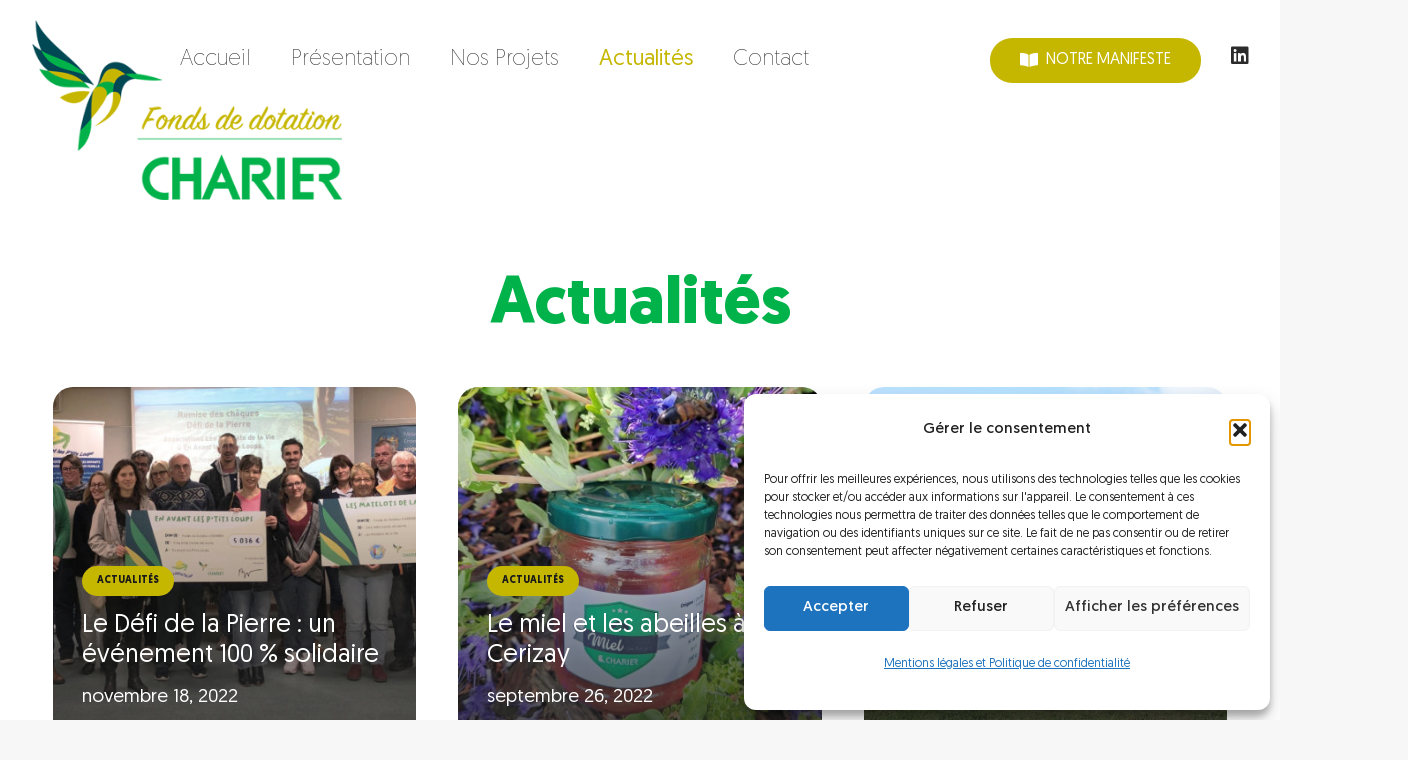

--- FILE ---
content_type: text/html; charset=UTF-8
request_url: https://fonds-dotation-charier.org/actualites/
body_size: 24864
content:
<!DOCTYPE HTML>
<html lang="fr-FR">
<head>
	<meta charset="UTF-8">
	<meta name='robots' content='index, follow, max-image-preview:large, max-snippet:-1, max-video-preview:-1' />

	<!-- This site is optimized with the Yoast SEO plugin v26.7 - https://yoast.com/wordpress/plugins/seo/ -->
	<title>Actualités - Fonds Dotation Charier</title>
	<meta name="description" content="Le Fond de dotation CHARIER est issu d&#039;une réflexion collective entre la Famille Charier et l&#039;Entreprise CHARIER – celle que l&#039;Entreprise et l&#039;Homme." />
	<link rel="canonical" href="https://fonds-dotation-charier.org/actualites/" />
	<meta property="og:locale" content="fr_FR" />
	<meta property="og:type" content="article" />
	<meta property="og:title" content="Actualités - Fonds Dotation Charier" />
	<meta property="og:description" content="Le Fond de dotation CHARIER est issu d&#039;une réflexion collective entre la Famille Charier et l&#039;Entreprise CHARIER – celle que l&#039;Entreprise et l&#039;Homme." />
	<meta property="og:url" content="https://fonds-dotation-charier.org/actualites/" />
	<meta property="og:site_name" content="Fonds Dotation Charier" />
	<meta property="article:modified_time" content="2022-06-29T13:22:28+00:00" />
	<meta name="twitter:card" content="summary_large_image" />
	<script type="application/ld+json" class="yoast-schema-graph">{"@context":"https://schema.org","@graph":[{"@type":"WebPage","@id":"https://fonds-dotation-charier.org/actualites/","url":"https://fonds-dotation-charier.org/actualites/","name":"Actualités - Fonds Dotation Charier","isPartOf":{"@id":"https://fonds-dotation-charier.org/#website"},"datePublished":"2022-03-22T16:25:18+00:00","dateModified":"2022-06-29T13:22:28+00:00","description":"Le Fond de dotation CHARIER est issu d'une réflexion collective entre la Famille Charier et l'Entreprise CHARIER – celle que l'Entreprise et l'Homme.","breadcrumb":{"@id":"https://fonds-dotation-charier.org/actualites/#breadcrumb"},"inLanguage":"fr-FR","potentialAction":[{"@type":"ReadAction","target":["https://fonds-dotation-charier.org/actualites/"]}]},{"@type":"BreadcrumbList","@id":"https://fonds-dotation-charier.org/actualites/#breadcrumb","itemListElement":[{"@type":"ListItem","position":1,"name":"Home","item":"https://fonds-dotation-charier.org/"},{"@type":"ListItem","position":2,"name":"Actualités"}]},{"@type":"WebSite","@id":"https://fonds-dotation-charier.org/#website","url":"https://fonds-dotation-charier.org/","name":"Fonds Dotation Charier","description":"Fonds de dotation","publisher":{"@id":"https://fonds-dotation-charier.org/#organization"},"potentialAction":[{"@type":"SearchAction","target":{"@type":"EntryPoint","urlTemplate":"https://fonds-dotation-charier.org/?s={search_term_string}"},"query-input":{"@type":"PropertyValueSpecification","valueRequired":true,"valueName":"search_term_string"}}],"inLanguage":"fr-FR"},{"@type":"Organization","@id":"https://fonds-dotation-charier.org/#organization","name":"Fonds Dotation Charier","url":"https://fonds-dotation-charier.org/","logo":{"@type":"ImageObject","inLanguage":"fr-FR","@id":"https://fonds-dotation-charier.org/#/schema/logo/image/","url":"https://fonds-dotation-charier.org/wp-content/uploads/2022/03/Logo.png","contentUrl":"https://fonds-dotation-charier.org/wp-content/uploads/2022/03/Logo.png","width":359,"height":208,"caption":"Fonds Dotation Charier"},"image":{"@id":"https://fonds-dotation-charier.org/#/schema/logo/image/"}}]}</script>
	<!-- / Yoast SEO plugin. -->


<link rel='dns-prefetch' href='//fonts.googleapis.com' />
<link rel="alternate" type="application/rss+xml" title="Fonds Dotation Charier &raquo; Flux" href="https://fonds-dotation-charier.org/feed/" />
<link rel="alternate" type="application/rss+xml" title="Fonds Dotation Charier &raquo; Flux des commentaires" href="https://fonds-dotation-charier.org/comments/feed/" />
<link rel="alternate" title="oEmbed (JSON)" type="application/json+oembed" href="https://fonds-dotation-charier.org/wp-json/oembed/1.0/embed?url=https%3A%2F%2Ffonds-dotation-charier.org%2Factualites%2F" />
<link rel="alternate" title="oEmbed (XML)" type="text/xml+oembed" href="https://fonds-dotation-charier.org/wp-json/oembed/1.0/embed?url=https%3A%2F%2Ffonds-dotation-charier.org%2Factualites%2F&#038;format=xml" />
<link rel="canonical" href="https://fonds-dotation-charier.org/actualites/" />
<meta name="viewport" content="width=device-width, initial-scale=1">
<meta name="theme-color" content="#f5f5f5">
<meta property="og:title" content="Actualités - Fonds Dotation Charier">
<meta property="og:url" content="https://fonds-dotation-charier.org/actualites">
<meta property="og:locale" content="fr_FR">
<meta property="og:site_name" content="Fonds Dotation Charier">
<meta property="og:type" content="website">
<link rel="preload" href="https://fonds-dotation-charier.org/wp-content/uploads/2022/03/Geomanist-Book.woff" as="font" type="font/woff" crossorigin><link rel="preload" href="https://fonds-dotation-charier.org/wp-content/uploads/2022/03/Geomanist-Bold.woff" as="font" type="font/woff" crossorigin><link rel="preload" href="https://fonds-dotation-charier.org/wp-content/uploads/2022/03/Geomanist-Black.woff" as="font" type="font/woff" crossorigin><link rel="preload" href="https://fonds-dotation-charier.org/wp-content/uploads/2022/03/Geomanist-Ultra.woff" as="font" type="font/woff" crossorigin><link rel="preload" href="https://fonds-dotation-charier.org/wp-content/uploads/2022/03/Geomanist-Thin.woff" as="font" type="font/woff" crossorigin><link rel="preload" href="https://fonds-dotation-charier.org/wp-content/uploads/2022/03/Geomanist-Regular.woff" as="font" type="font/woff" crossorigin><link rel="preload" href="https://fonds-dotation-charier.org/wp-content/uploads/2022/03/Geomanist-Medium.woff" as="font" type="font/woff" crossorigin><link rel="preload" href="https://fonds-dotation-charier.org/wp-content/uploads/2022/03/Geomanist-Light.woff" as="font" type="font/woff" crossorigin><link rel="preload" href="https://fonds-dotation-charier.org/wp-content/uploads/2022/03/Geomanist-ExtraLight.woff" as="font" type="font/woff" crossorigin><style id='wp-img-auto-sizes-contain-inline-css'>
img:is([sizes=auto i],[sizes^="auto," i]){contain-intrinsic-size:3000px 1500px}
/*# sourceURL=wp-img-auto-sizes-contain-inline-css */
</style>
<link rel='stylesheet' id='carousel-anything-css-css' href='https://fonds-dotation-charier.org/wp-content/plugins/carousel-anything-for-vc/carousel-anything/css/style.css?ver=1.12' media='all' />
<link rel='stylesheet' id='carousel-anything-owl-css' href='https://fonds-dotation-charier.org/wp-content/plugins/carousel-anything-for-vc/carousel-anything/css/owl.theme.default.css?ver=1.12' media='all' />
<link rel='stylesheet' id='carousel-anything-transitions-css' href='https://fonds-dotation-charier.org/wp-content/plugins/carousel-anything-for-vc/carousel-anything/css/owl.carousel.css?ver=1.12' media='all' />
<link rel='stylesheet' id='carousel-anything-animate-css' href='https://fonds-dotation-charier.org/wp-content/plugins/carousel-anything-for-vc/carousel-anything/css/animate.css?ver=1.12' media='all' />
<link rel='stylesheet' id='gcp-owl-carousel-css-css' href='https://fonds-dotation-charier.org/wp-content/plugins/carousel-anything-for-vc/carousel-anything/css/style.css?ver=1.12' media='all' />
<link rel='stylesheet' id='carousel-anything-single-post-css' href='https://fonds-dotation-charier.org/wp-content/plugins/carousel-anything-for-vc/carousel-anything/css/single-post.css?ver=1.12' media='all' />
<style id='wp-emoji-styles-inline-css'>

	img.wp-smiley, img.emoji {
		display: inline !important;
		border: none !important;
		box-shadow: none !important;
		height: 1em !important;
		width: 1em !important;
		margin: 0 0.07em !important;
		vertical-align: -0.1em !important;
		background: none !important;
		padding: 0 !important;
	}
/*# sourceURL=wp-emoji-styles-inline-css */
</style>
<link rel='stylesheet' id='dashicons-css' href='https://fonds-dotation-charier.org/wp-includes/css/dashicons.min.css?ver=6.9' media='all' />
<link rel='stylesheet' id='admin-bar-css' href='https://fonds-dotation-charier.org/wp-includes/css/admin-bar.min.css?ver=6.9' media='all' />
<style id='admin-bar-inline-css'>

    /* Hide CanvasJS credits for P404 charts specifically */
    #p404RedirectChart .canvasjs-chart-credit {
        display: none !important;
    }
    
    #p404RedirectChart canvas {
        border-radius: 6px;
    }

    .p404-redirect-adminbar-weekly-title {
        font-weight: bold;
        font-size: 14px;
        color: #fff;
        margin-bottom: 6px;
    }

    #wpadminbar #wp-admin-bar-p404_free_top_button .ab-icon:before {
        content: "\f103";
        color: #dc3545;
        top: 3px;
    }
    
    #wp-admin-bar-p404_free_top_button .ab-item {
        min-width: 80px !important;
        padding: 0px !important;
    }
    
    /* Ensure proper positioning and z-index for P404 dropdown */
    .p404-redirect-adminbar-dropdown-wrap { 
        min-width: 0; 
        padding: 0;
        position: static !important;
    }
    
    #wpadminbar #wp-admin-bar-p404_free_top_button_dropdown {
        position: static !important;
    }
    
    #wpadminbar #wp-admin-bar-p404_free_top_button_dropdown .ab-item {
        padding: 0 !important;
        margin: 0 !important;
    }
    
    .p404-redirect-dropdown-container {
        min-width: 340px;
        padding: 18px 18px 12px 18px;
        background: #23282d !important;
        color: #fff;
        border-radius: 12px;
        box-shadow: 0 8px 32px rgba(0,0,0,0.25);
        margin-top: 10px;
        position: relative !important;
        z-index: 999999 !important;
        display: block !important;
        border: 1px solid #444;
    }
    
    /* Ensure P404 dropdown appears on hover */
    #wpadminbar #wp-admin-bar-p404_free_top_button .p404-redirect-dropdown-container { 
        display: none !important;
    }
    
    #wpadminbar #wp-admin-bar-p404_free_top_button:hover .p404-redirect-dropdown-container { 
        display: block !important;
    }
    
    #wpadminbar #wp-admin-bar-p404_free_top_button:hover #wp-admin-bar-p404_free_top_button_dropdown .p404-redirect-dropdown-container {
        display: block !important;
    }
    
    .p404-redirect-card {
        background: #2c3338;
        border-radius: 8px;
        padding: 18px 18px 12px 18px;
        box-shadow: 0 2px 8px rgba(0,0,0,0.07);
        display: flex;
        flex-direction: column;
        align-items: flex-start;
        border: 1px solid #444;
    }
    
    .p404-redirect-btn {
        display: inline-block;
        background: #dc3545;
        color: #fff !important;
        font-weight: bold;
        padding: 5px 22px;
        border-radius: 8px;
        text-decoration: none;
        font-size: 17px;
        transition: background 0.2s, box-shadow 0.2s;
        margin-top: 8px;
        box-shadow: 0 2px 8px rgba(220,53,69,0.15);
        text-align: center;
        line-height: 1.6;
    }
    
    .p404-redirect-btn:hover {
        background: #c82333;
        color: #fff !important;
        box-shadow: 0 4px 16px rgba(220,53,69,0.25);
    }
    
    /* Prevent conflicts with other admin bar dropdowns */
    #wpadminbar .ab-top-menu > li:hover > .ab-item,
    #wpadminbar .ab-top-menu > li.hover > .ab-item {
        z-index: auto;
    }
    
    #wpadminbar #wp-admin-bar-p404_free_top_button:hover > .ab-item {
        z-index: 999998 !important;
    }
    
/*# sourceURL=admin-bar-inline-css */
</style>
<link rel='stylesheet' id='contact-form-7-css' href='https://fonds-dotation-charier.org/wp-content/plugins/contact-form-7/includes/css/styles.css?ver=6.1.4' media='all' />
<link rel='stylesheet' id='mfcf7_zl_button_style-css' href='https://fonds-dotation-charier.org/wp-content/plugins/multiline-files-for-contact-form-7/css/style.css?12&#038;ver=6.9' media='all' />
<link rel='stylesheet' id='cmplz-general-css' href='https://fonds-dotation-charier.org/wp-content/plugins/complianz-gdpr/assets/css/cookieblocker.min.css?ver=1765940724' media='all' />
<link rel='stylesheet' id='us-fonts-css' href='https://fonts.googleapis.com/css?family=Open+Sans%3A400%2C700&#038;display=swap&#038;ver=6.9' media='all' />
<link rel='stylesheet' id='us-style-css' href='https://fonds-dotation-charier.org/wp-content/themes/Impreza/css/style.min.css?ver=8.42' media='all' />
<link rel='stylesheet' id='theme-style-css' href='https://fonds-dotation-charier.org/wp-content/themes/eDovel-child/style.css?ver=8.42' media='all' />
<link rel='stylesheet' id='bsf-Defaults-css' href='https://fonds-dotation-charier.org/wp-content/uploads/smile_fonts/Defaults/Defaults.css?ver=3.21.1' media='all' />
<script src="https://fonds-dotation-charier.org/wp-includes/js/jquery/jquery.min.js?ver=3.7.1" id="jquery-core-js"></script>
<script src="https://fonds-dotation-charier.org/wp-content/plugins/carousel-anything-for-vc/carousel-anything/js/min/owl.carousel2-min.js?ver=1.3.3" id="carousel-anything-owl-js"></script>
<script src="https://fonds-dotation-charier.org/wp-content/plugins/carousel-anything-for-vc/carousel-anything/js/min/script-min.js?ver=1.12" id="carousel-anything-js"></script>
<script src="https://fonds-dotation-charier.org/wp-content/plugins/multiline-files-for-contact-form-7/js/zl-multine-files.js?ver=6.9" id="mfcf7_zl_multiline_files_script-js"></script>
<script></script><link rel="https://api.w.org/" href="https://fonds-dotation-charier.org/wp-json/" /><link rel="alternate" title="JSON" type="application/json" href="https://fonds-dotation-charier.org/wp-json/wp/v2/pages/55" /><link rel="EditURI" type="application/rsd+xml" title="RSD" href="https://fonds-dotation-charier.org/xmlrpc.php?rsd" />
<meta name="generator" content="WordPress 6.9" />
<link rel='shortlink' href='https://fonds-dotation-charier.org/?p=55' />
			<style>.cmplz-hidden {
					display: none !important;
				}</style>		<script id="us_add_no_touch">
			if ( ! /Android|webOS|iPhone|iPad|iPod|BlackBerry|IEMobile|Opera Mini/i.test( navigator.userAgent ) ) {
				document.documentElement.classList.add( "no-touch" );
			}
		</script>
				<script id="us_color_scheme_switch_class">
			if ( document.cookie.includes( "us_color_scheme_switch_is_on=true" ) ) {
				document.documentElement.classList.add( "us-color-scheme-on" );
			}
		</script>
		<meta name="generator" content="Powered by WPBakery Page Builder - drag and drop page builder for WordPress."/>
<meta name="generator" content="Powered by Slider Revolution 6.7.40 - responsive, Mobile-Friendly Slider Plugin for WordPress with comfortable drag and drop interface." />
<link rel="icon" href="https://fonds-dotation-charier.org/wp-content/uploads/2022/03/faviconlogo-150x150.png" sizes="32x32" />
<link rel="icon" href="https://fonds-dotation-charier.org/wp-content/uploads/2022/03/faviconlogo.png" sizes="192x192" />
<link rel="apple-touch-icon" href="https://fonds-dotation-charier.org/wp-content/uploads/2022/03/faviconlogo.png" />
<meta name="msapplication-TileImage" content="https://fonds-dotation-charier.org/wp-content/uploads/2022/03/faviconlogo.png" />
<script>function setREVStartSize(e){
			//window.requestAnimationFrame(function() {
				window.RSIW = window.RSIW===undefined ? window.innerWidth : window.RSIW;
				window.RSIH = window.RSIH===undefined ? window.innerHeight : window.RSIH;
				try {
					var pw = document.getElementById(e.c).parentNode.offsetWidth,
						newh;
					pw = pw===0 || isNaN(pw) || (e.l=="fullwidth" || e.layout=="fullwidth") ? window.RSIW : pw;
					e.tabw = e.tabw===undefined ? 0 : parseInt(e.tabw);
					e.thumbw = e.thumbw===undefined ? 0 : parseInt(e.thumbw);
					e.tabh = e.tabh===undefined ? 0 : parseInt(e.tabh);
					e.thumbh = e.thumbh===undefined ? 0 : parseInt(e.thumbh);
					e.tabhide = e.tabhide===undefined ? 0 : parseInt(e.tabhide);
					e.thumbhide = e.thumbhide===undefined ? 0 : parseInt(e.thumbhide);
					e.mh = e.mh===undefined || e.mh=="" || e.mh==="auto" ? 0 : parseInt(e.mh,0);
					if(e.layout==="fullscreen" || e.l==="fullscreen")
						newh = Math.max(e.mh,window.RSIH);
					else{
						e.gw = Array.isArray(e.gw) ? e.gw : [e.gw];
						for (var i in e.rl) if (e.gw[i]===undefined || e.gw[i]===0) e.gw[i] = e.gw[i-1];
						e.gh = e.el===undefined || e.el==="" || (Array.isArray(e.el) && e.el.length==0)? e.gh : e.el;
						e.gh = Array.isArray(e.gh) ? e.gh : [e.gh];
						for (var i in e.rl) if (e.gh[i]===undefined || e.gh[i]===0) e.gh[i] = e.gh[i-1];
											
						var nl = new Array(e.rl.length),
							ix = 0,
							sl;
						e.tabw = e.tabhide>=pw ? 0 : e.tabw;
						e.thumbw = e.thumbhide>=pw ? 0 : e.thumbw;
						e.tabh = e.tabhide>=pw ? 0 : e.tabh;
						e.thumbh = e.thumbhide>=pw ? 0 : e.thumbh;
						for (var i in e.rl) nl[i] = e.rl[i]<window.RSIW ? 0 : e.rl[i];
						sl = nl[0];
						for (var i in nl) if (sl>nl[i] && nl[i]>0) { sl = nl[i]; ix=i;}
						var m = pw>(e.gw[ix]+e.tabw+e.thumbw) ? 1 : (pw-(e.tabw+e.thumbw)) / (e.gw[ix]);
						newh =  (e.gh[ix] * m) + (e.tabh + e.thumbh);
					}
					var el = document.getElementById(e.c);
					if (el!==null && el) el.style.height = newh+"px";
					el = document.getElementById(e.c+"_wrapper");
					if (el!==null && el) {
						el.style.height = newh+"px";
						el.style.display = "block";
					}
				} catch(e){
					console.log("Failure at Presize of Slider:" + e)
				}
			//});
		  };</script>
<noscript><style> .wpb_animate_when_almost_visible { opacity: 1; }</style></noscript>		<style id="us-icon-fonts">@font-face{font-display:swap;font-style:normal;font-family:"fontawesome";font-weight:900;src:url("https://fonds-dotation-charier.org/wp-content/themes/Impreza/fonts/fa-solid-900.woff2?ver=8.42") format("woff2")}.fas{font-family:"fontawesome";font-weight:900}@font-face{font-display:swap;font-style:normal;font-family:"fontawesome";font-weight:400;src:url("https://fonds-dotation-charier.org/wp-content/themes/Impreza/fonts/fa-regular-400.woff2?ver=8.42") format("woff2")}.far{font-family:"fontawesome";font-weight:400}@font-face{font-display:swap;font-style:normal;font-family:"fontawesome";font-weight:300;src:url("https://fonds-dotation-charier.org/wp-content/themes/Impreza/fonts/fa-light-300.woff2?ver=8.42") format("woff2")}.fal{font-family:"fontawesome";font-weight:300}@font-face{font-display:swap;font-style:normal;font-family:"Font Awesome 5 Duotone";font-weight:900;src:url("https://fonds-dotation-charier.org/wp-content/themes/Impreza/fonts/fa-duotone-900.woff2?ver=8.42") format("woff2")}.fad{font-family:"Font Awesome 5 Duotone";font-weight:900}.fad{position:relative}.fad:before{position:absolute}.fad:after{opacity:0.4}@font-face{font-display:swap;font-style:normal;font-family:"Font Awesome 5 Brands";font-weight:400;src:url("https://fonds-dotation-charier.org/wp-content/themes/Impreza/fonts/fa-brands-400.woff2?ver=8.42") format("woff2")}.fab{font-family:"Font Awesome 5 Brands";font-weight:400}@font-face{font-display:block;font-style:normal;font-family:"Material Icons";font-weight:400;src:url("https://fonds-dotation-charier.org/wp-content/themes/Impreza/fonts/material-icons.woff2?ver=8.42") format("woff2")}.material-icons{font-family:"Material Icons";font-weight:400}</style>
				<style id="us-theme-options-css">:root{--color-header-middle-bg:#fff;--color-header-middle-bg-grad:#fff;--color-header-middle-text:#2B2B2B;--color-header-middle-text-hover:#C5B600;--color-header-transparent-bg:transparent;--color-header-transparent-bg-grad:transparent;--color-header-transparent-text:#2B2B2B;--color-header-transparent-text-hover:#c5b600;--color-chrome-toolbar:#f5f5f5;--color-header-top-bg:#004852;--color-header-top-bg-grad:#004852;--color-header-top-text:#ffffff;--color-header-top-text-hover:#c5b600;--color-header-top-transparent-bg:rgba(0,0,0,0.2);--color-header-top-transparent-bg-grad:rgba(0,0,0,0.2);--color-header-top-transparent-text:#004852;--color-header-top-transparent-text-hover:#c5b600;--color-content-bg:#fff;--color-content-bg-grad:#fff;--color-content-bg-alt:#f7f7f7;--color-content-bg-alt-grad:#f7f7f7;--color-content-border:#e8e8e8;--color-content-heading:#1a1a1a;--color-content-heading-grad:#1a1a1a;--color-content-text:#575757;--color-content-link:#1a1a1a;--color-content-link-hover:#00b24a;--color-content-primary:#00B24A;--color-content-primary-grad:#00B24A;--color-content-secondary:#c5b600;--color-content-secondary-grad:#c5b600;--color-content-faded:#999;--color-content-overlay:rgba(0,178,74,0.74);--color-content-overlay-grad:rgba(0,178,74,0.74);--color-alt-content-bg:#272727;--color-alt-content-bg-grad:#272727;--color-alt-content-bg-alt:#fff;--color-alt-content-bg-alt-grad:#fff;--color-alt-content-border:#333333;--color-alt-content-heading:#c5b600;--color-alt-content-heading-grad:#c5b600;--color-alt-content-text:#ffffff;--color-alt-content-link:#ffffff;--color-alt-content-link-hover:#c5b600;--color-alt-content-primary:#c5b600;--color-alt-content-primary-grad:#c5b600;--color-alt-content-secondary:#00b24a;--color-alt-content-secondary-grad:#00b24a;--color-alt-content-faded:#999;--color-alt-content-overlay:rgba(197,182,0,0.75);--color-alt-content-overlay-grad:rgba(197,182,0,0.75);--color-footer-bg:#2B2B2B;--color-footer-bg-grad:#2B2B2B;--color-footer-bg-alt:#1a1a1a;--color-footer-bg-alt-grad:#1a1a1a;--color-footer-border:#333;--color-footer-heading:#c5b600;--color-footer-heading-grad:#c5b600;--color-footer-text:#ffffff;--color-footer-link:#ffffff;--color-footer-link-hover:#00b24a;--color-subfooter-bg:#ffffff;--color-subfooter-bg-grad:#ffffff;--color-subfooter-bg-alt:#e8e8e8;--color-subfooter-bg-alt-grad:#e8e8e8;--color-subfooter-border:#282828;--color-subfooter-heading:#1a1a1a;--color-subfooter-heading-grad:#1a1a1a;--color-subfooter-text:#1a1a1a;--color-subfooter-link:#1a1a1a;--color-subfooter-link-hover:#c5b600;--color-content-primary-faded:rgba(0,178,74,0.15);--box-shadow:0 5px 15px rgba(0,0,0,.15);--box-shadow-up:0 -5px 15px rgba(0,0,0,.15);--site-canvas-width:1300px;--site-content-width:1500px;--text-block-margin-bottom:0rem;--focus-outline-width:2px}@font-face{font-display:swap;font-style:normal;font-family:"Geomanist";font-weight:500;src:url(/wp-content/uploads/2022/03/Geomanist-Book.woff) format("woff")}@font-face{font-display:swap;font-style:normal;font-family:"Geomanist";font-weight:700;src:url(/wp-content/uploads/2022/03/Geomanist-Bold.woff) format("woff")}@font-face{font-display:swap;font-style:normal;font-family:"Geomanist";font-weight:800;src:url(/wp-content/uploads/2022/03/Geomanist-Black.woff) format("woff")}@font-face{font-display:swap;font-style:normal;font-family:"Geomanist";font-weight:900;src:url(/wp-content/uploads/2022/03/Geomanist-Ultra.woff) format("woff")}@font-face{font-display:swap;font-style:normal;font-family:"Geomanist";font-weight:100;src:url(/wp-content/uploads/2022/03/Geomanist-Thin.woff) format("woff")}@font-face{font-display:swap;font-style:normal;font-family:"Geomanist";font-weight:400;src:url(/wp-content/uploads/2022/03/Geomanist-Regular.woff) format("woff")}@font-face{font-display:swap;font-style:normal;font-family:"Uploaded Font";font-weight:600;src:url(/wp-content/uploads/2022/03/Geomanist-Medium.woff) format("woff")}@font-face{font-display:swap;font-style:normal;font-family:"Uploaded Font";font-weight:300;src:url(/wp-content/uploads/2022/03/Geomanist-Light.woff) format("woff")}@font-face{font-display:swap;font-style:normal;font-family:"Geomanist";font-weight:200;src:url(/wp-content/uploads/2022/03/Geomanist-ExtraLight.woff) format("woff")}:root{--font-family:Geomanist;--font-size:max( 21px,1vw );--line-height:42px;--font-weight:400;--bold-font-weight:700;--h1-font-family:Geomanist;--h1-font-size:max( 3.6rem,3.6vw );--h1-line-height:1.2;--h1-font-weight:700;--h1-bold-font-weight:700;--h1-font-style:normal;--h1-letter-spacing:0;--h1-margin-bottom:0.6em;--h2-font-family:var(--h1-font-family);--h2-font-size:max( 3.2rem,3.2vw );--h2-line-height:1.2;--h2-font-weight:600;--h2-bold-font-weight:var(--h1-bold-font-weight);--h2-text-transform:var(--h1-text-transform);--h2-font-style:var(--h1-font-style);--h2-letter-spacing:0;--h2-margin-bottom:0.6em;--h3-font-family:var(--h1-font-family);--h3-font-size:max( 2rem,2vw );--h3-line-height:1.2;--h3-font-weight:600;--h3-bold-font-weight:var(--h1-bold-font-weight);--h3-text-transform:var(--h1-text-transform);--h3-font-style:var(--h1-font-style);--h3-letter-spacing:0;--h3-margin-bottom:0.6em;--h4-font-family:var(--h1-font-family);--h4-font-size:max( 1.6rem,1.6vw );--h4-line-height:1.2;--h4-font-weight:600;--h4-bold-font-weight:var(--h1-bold-font-weight);--h4-text-transform:var(--h1-text-transform);--h4-font-style:var(--h1-font-style);--h4-letter-spacing:0;--h4-margin-bottom:0.6em;--h5-font-family:var(--h1-font-family);--h5-font-size:max( 1.1rem,1.1vw );--h5-line-height:1.2;--h5-font-weight:600;--h5-bold-font-weight:var(--h1-bold-font-weight);--h5-text-transform:var(--h1-text-transform);--h5-font-style:var(--h1-font-style);--h5-letter-spacing:0;--h5-margin-bottom:0.6em;--h6-font-family:var(--h1-font-family);--h6-font-size:max( 1rem,1vw );--h6-line-height:1.2;--h6-font-weight:600;--h6-bold-font-weight:var(--h1-bold-font-weight);--h6-text-transform:var(--h1-text-transform);--h6-font-style:var(--h1-font-style);--h6-letter-spacing:0;--h6-margin-bottom:0.6em}@media (max-width:600px){:root{--font-size:16px;--line-height:28px;--h1-font-size:max( 2.4rem,2.4vw );--h2-font-size:max( 2rem,2vw );--h3-font-size:max( 1.4rem,1.4vw );--h4-font-size:max( 1.1rem,1.1vw );--h5-font-size:max( 1rem,1vw )}}h1{font-family:var(--h1-font-family,inherit);font-weight:var(--h1-font-weight,inherit);font-size:var(--h1-font-size,inherit);font-style:var(--h1-font-style,inherit);line-height:var(--h1-line-height,1.4);letter-spacing:var(--h1-letter-spacing,inherit);text-transform:var(--h1-text-transform,inherit);margin-bottom:var(--h1-margin-bottom,1.5rem)}h1>strong{font-weight:var(--h1-bold-font-weight,bold)}h2{font-family:var(--h2-font-family,inherit);font-weight:var(--h2-font-weight,inherit);font-size:var(--h2-font-size,inherit);font-style:var(--h2-font-style,inherit);line-height:var(--h2-line-height,1.4);letter-spacing:var(--h2-letter-spacing,inherit);text-transform:var(--h2-text-transform,inherit);margin-bottom:var(--h2-margin-bottom,1.5rem)}h2>strong{font-weight:var(--h2-bold-font-weight,bold)}h3{font-family:var(--h3-font-family,inherit);font-weight:var(--h3-font-weight,inherit);font-size:var(--h3-font-size,inherit);font-style:var(--h3-font-style,inherit);line-height:var(--h3-line-height,1.4);letter-spacing:var(--h3-letter-spacing,inherit);text-transform:var(--h3-text-transform,inherit);margin-bottom:var(--h3-margin-bottom,1.5rem)}h3>strong{font-weight:var(--h3-bold-font-weight,bold)}h4{font-family:var(--h4-font-family,inherit);font-weight:var(--h4-font-weight,inherit);font-size:var(--h4-font-size,inherit);font-style:var(--h4-font-style,inherit);line-height:var(--h4-line-height,1.4);letter-spacing:var(--h4-letter-spacing,inherit);text-transform:var(--h4-text-transform,inherit);margin-bottom:var(--h4-margin-bottom,1.5rem)}h4>strong{font-weight:var(--h4-bold-font-weight,bold)}h5{font-family:var(--h5-font-family,inherit);font-weight:var(--h5-font-weight,inherit);font-size:var(--h5-font-size,inherit);font-style:var(--h5-font-style,inherit);line-height:var(--h5-line-height,1.4);letter-spacing:var(--h5-letter-spacing,inherit);text-transform:var(--h5-text-transform,inherit);margin-bottom:var(--h5-margin-bottom,1.5rem)}h5>strong{font-weight:var(--h5-bold-font-weight,bold)}h6{font-family:var(--h6-font-family,inherit);font-weight:var(--h6-font-weight,inherit);font-size:var(--h6-font-size,inherit);font-style:var(--h6-font-style,inherit);line-height:var(--h6-line-height,1.4);letter-spacing:var(--h6-letter-spacing,inherit);text-transform:var(--h6-text-transform,inherit);margin-bottom:var(--h6-margin-bottom,1.5rem)}h6>strong{font-weight:var(--h6-bold-font-weight,bold)}body{background:var(--color-content-bg-alt)}@media (max-width:1500px){.l-main .aligncenter{max-width:calc(100vw - 5rem)}}@media (min-width:1401px){.l-subheader{--padding-inline:2.5rem}.l-section{--padding-inline:2.5rem}body.usb_preview .hide_on_default{opacity:0.25!important}.vc_hidden-lg,body:not(.usb_preview) .hide_on_default{display:none!important}.default_align_left{text-align:left;justify-content:flex-start}.default_align_right{text-align:right;justify-content:flex-end}.default_align_center{text-align:center;justify-content:center}.w-hwrapper.default_align_center>*{margin-left:calc( var(--hwrapper-gap,1.2rem) / 2 );margin-right:calc( var(--hwrapper-gap,1.2rem) / 2 )}.default_align_justify{justify-content:space-between}.w-hwrapper>.default_align_justify,.default_align_justify>.w-btn{width:100%}*:not(.w-hwrapper:not(.wrap))>.w-btn-wrapper:not([class*="default_align_none"]):not(.align_none){display:block;margin-inline-end:0}}@media (min-width:1181px) and (max-width:1400px){.l-subheader{--padding-inline:2.5rem}.l-section{--padding-inline:2.5rem}body.usb_preview .hide_on_laptops{opacity:0.25!important}.vc_hidden-md,body:not(.usb_preview) .hide_on_laptops{display:none!important}.laptops_align_left{text-align:left;justify-content:flex-start}.laptops_align_right{text-align:right;justify-content:flex-end}.laptops_align_center{text-align:center;justify-content:center}.w-hwrapper.laptops_align_center>*{margin-left:calc( var(--hwrapper-gap,1.2rem) / 2 );margin-right:calc( var(--hwrapper-gap,1.2rem) / 2 )}.laptops_align_justify{justify-content:space-between}.w-hwrapper>.laptops_align_justify,.laptops_align_justify>.w-btn{width:100%}*:not(.w-hwrapper:not(.wrap))>.w-btn-wrapper:not([class*="laptops_align_none"]):not(.align_none){display:block;margin-inline-end:0}.g-cols.via_grid[style*="--laptops-columns-gap"]{gap:var(--laptops-columns-gap,3rem)}}@media (min-width:601px) and (max-width:1180px){.l-subheader{--padding-inline:1rem}.l-section{--padding-inline:2.5rem}body.usb_preview .hide_on_tablets{opacity:0.25!important}.vc_hidden-sm,body:not(.usb_preview) .hide_on_tablets{display:none!important}.tablets_align_left{text-align:left;justify-content:flex-start}.tablets_align_right{text-align:right;justify-content:flex-end}.tablets_align_center{text-align:center;justify-content:center}.w-hwrapper.tablets_align_center>*{margin-left:calc( var(--hwrapper-gap,1.2rem) / 2 );margin-right:calc( var(--hwrapper-gap,1.2rem) / 2 )}.tablets_align_justify{justify-content:space-between}.w-hwrapper>.tablets_align_justify,.tablets_align_justify>.w-btn{width:100%}*:not(.w-hwrapper:not(.wrap))>.w-btn-wrapper:not([class*="tablets_align_none"]):not(.align_none){display:block;margin-inline-end:0}.g-cols.via_grid[style*="--tablets-columns-gap"]{gap:var(--tablets-columns-gap,3rem)}}@media (max-width:600px){.l-subheader{--padding-inline:1rem}.l-section{--padding-inline:1.5rem}body.usb_preview .hide_on_mobiles{opacity:0.25!important}.vc_hidden-xs,body:not(.usb_preview) .hide_on_mobiles{display:none!important}.mobiles_align_left{text-align:left;justify-content:flex-start}.mobiles_align_right{text-align:right;justify-content:flex-end}.mobiles_align_center{text-align:center;justify-content:center}.w-hwrapper.mobiles_align_center>*{margin-left:calc( var(--hwrapper-gap,1.2rem) / 2 );margin-right:calc( var(--hwrapper-gap,1.2rem) / 2 )}.mobiles_align_justify{justify-content:space-between}.w-hwrapper>.mobiles_align_justify,.mobiles_align_justify>.w-btn{width:100%}.w-hwrapper.stack_on_mobiles{display:block}.w-hwrapper.stack_on_mobiles>:not(script){display:block;margin:0 0 var(--hwrapper-gap,1.2rem)}.w-hwrapper.stack_on_mobiles>:last-child{margin-bottom:0}*:not(.w-hwrapper:not(.wrap))>.w-btn-wrapper:not([class*="mobiles_align_none"]):not(.align_none){display:block;margin-inline-end:0}.g-cols.via_grid[style*="--mobiles-columns-gap"]{gap:var(--mobiles-columns-gap,1.5rem)}}@media (max-width:1400px){.g-cols.laptops-cols_1{grid-template-columns:100%}.g-cols.laptops-cols_1.reversed>div:last-of-type{order:-1}.g-cols.laptops-cols_1.via_grid>.wpb_column.stretched,.g-cols.laptops-cols_1.via_flex.type_boxes>.wpb_column.stretched{margin-left:var(--margin-inline-stretch);margin-right:var(--margin-inline-stretch)}.g-cols.laptops-cols_2{grid-template-columns:repeat(2,1fr)}.g-cols.laptops-cols_3{grid-template-columns:repeat(3,1fr)}.g-cols.laptops-cols_4{grid-template-columns:repeat(4,1fr)}.g-cols.laptops-cols_5{grid-template-columns:repeat(5,1fr)}.g-cols.laptops-cols_6{grid-template-columns:repeat(6,1fr)}.g-cols.laptops-cols_1-2{grid-template-columns:1fr 2fr}.g-cols.laptops-cols_2-1{grid-template-columns:2fr 1fr}.g-cols.laptops-cols_2-3{grid-template-columns:2fr 3fr}.g-cols.laptops-cols_3-2{grid-template-columns:3fr 2fr}.g-cols.laptops-cols_1-3{grid-template-columns:1fr 3fr}.g-cols.laptops-cols_3-1{grid-template-columns:3fr 1fr}.g-cols.laptops-cols_1-4{grid-template-columns:1fr 4fr}.g-cols.laptops-cols_4-1{grid-template-columns:4fr 1fr}.g-cols.laptops-cols_1-5{grid-template-columns:1fr 5fr}.g-cols.laptops-cols_5-1{grid-template-columns:5fr 1fr}.g-cols.laptops-cols_1-2-1{grid-template-columns:1fr 2fr 1fr}.g-cols.laptops-cols_1-3-1{grid-template-columns:1fr 3fr 1fr}.g-cols.laptops-cols_1-4-1{grid-template-columns:1fr 4fr 1fr}}@media (max-width:1180px){.g-cols.tablets-cols_1{grid-template-columns:100%}.g-cols.tablets-cols_1.reversed>div:last-of-type{order:-1}.g-cols.tablets-cols_1.via_grid>.wpb_column.stretched,.g-cols.tablets-cols_1.via_flex.type_boxes>.wpb_column.stretched{margin-left:var(--margin-inline-stretch);margin-right:var(--margin-inline-stretch)}.g-cols.tablets-cols_2{grid-template-columns:repeat(2,1fr)}.g-cols.tablets-cols_3{grid-template-columns:repeat(3,1fr)}.g-cols.tablets-cols_4{grid-template-columns:repeat(4,1fr)}.g-cols.tablets-cols_5{grid-template-columns:repeat(5,1fr)}.g-cols.tablets-cols_6{grid-template-columns:repeat(6,1fr)}.g-cols.tablets-cols_1-2{grid-template-columns:1fr 2fr}.g-cols.tablets-cols_2-1{grid-template-columns:2fr 1fr}.g-cols.tablets-cols_2-3{grid-template-columns:2fr 3fr}.g-cols.tablets-cols_3-2{grid-template-columns:3fr 2fr}.g-cols.tablets-cols_1-3{grid-template-columns:1fr 3fr}.g-cols.tablets-cols_3-1{grid-template-columns:3fr 1fr}.g-cols.tablets-cols_1-4{grid-template-columns:1fr 4fr}.g-cols.tablets-cols_4-1{grid-template-columns:4fr 1fr}.g-cols.tablets-cols_1-5{grid-template-columns:1fr 5fr}.g-cols.tablets-cols_5-1{grid-template-columns:5fr 1fr}.g-cols.tablets-cols_1-2-1{grid-template-columns:1fr 2fr 1fr}.g-cols.tablets-cols_1-3-1{grid-template-columns:1fr 3fr 1fr}.g-cols.tablets-cols_1-4-1{grid-template-columns:1fr 4fr 1fr}}@media (max-width:600px){.g-cols.mobiles-cols_1{grid-template-columns:100%}.g-cols.mobiles-cols_1.reversed>div:last-of-type{order:-1}.g-cols.mobiles-cols_1.via_grid>.wpb_column.stretched,.g-cols.mobiles-cols_1.via_flex.type_boxes>.wpb_column.stretched{margin-left:var(--margin-inline-stretch);margin-right:var(--margin-inline-stretch)}.g-cols.mobiles-cols_2{grid-template-columns:repeat(2,1fr)}.g-cols.mobiles-cols_3{grid-template-columns:repeat(3,1fr)}.g-cols.mobiles-cols_4{grid-template-columns:repeat(4,1fr)}.g-cols.mobiles-cols_5{grid-template-columns:repeat(5,1fr)}.g-cols.mobiles-cols_6{grid-template-columns:repeat(6,1fr)}.g-cols.mobiles-cols_1-2{grid-template-columns:1fr 2fr}.g-cols.mobiles-cols_2-1{grid-template-columns:2fr 1fr}.g-cols.mobiles-cols_2-3{grid-template-columns:2fr 3fr}.g-cols.mobiles-cols_3-2{grid-template-columns:3fr 2fr}.g-cols.mobiles-cols_1-3{grid-template-columns:1fr 3fr}.g-cols.mobiles-cols_3-1{grid-template-columns:3fr 1fr}.g-cols.mobiles-cols_1-4{grid-template-columns:1fr 4fr}.g-cols.mobiles-cols_4-1{grid-template-columns:4fr 1fr}.g-cols.mobiles-cols_1-5{grid-template-columns:1fr 5fr}.g-cols.mobiles-cols_5-1{grid-template-columns:5fr 1fr}.g-cols.mobiles-cols_1-2-1{grid-template-columns:1fr 2fr 1fr}.g-cols.mobiles-cols_1-3-1{grid-template-columns:1fr 3fr 1fr}.g-cols.mobiles-cols_1-4-1{grid-template-columns:1fr 4fr 1fr}.g-cols:not([style*="--columns-gap"]){gap:1.5rem}}@media (max-width:767px){.l-canvas{overflow:hidden}.g-cols.stacking_default.reversed>div:last-of-type{order:-1}.g-cols.stacking_default.via_flex>div:not([class*="vc_col-xs"]){width:100%;margin:0 0 1.5rem}.g-cols.stacking_default.via_grid.mobiles-cols_1{grid-template-columns:100%}.g-cols.stacking_default.via_flex.type_boxes>div,.g-cols.stacking_default.via_flex.reversed>div:first-child,.g-cols.stacking_default.via_flex:not(.reversed)>div:last-child,.g-cols.stacking_default.via_flex>div.has_bg_color{margin-bottom:0}.g-cols.stacking_default.via_flex.type_default>.wpb_column.stretched{margin-left:-1rem;margin-right:-1rem}.g-cols.stacking_default.via_grid.mobiles-cols_1>.wpb_column.stretched,.g-cols.stacking_default.via_flex.type_boxes>.wpb_column.stretched{margin-left:var(--margin-inline-stretch);margin-right:var(--margin-inline-stretch)}.vc_column-inner.type_sticky>.wpb_wrapper,.vc_column_container.type_sticky>.vc_column-inner{top:0!important}}@media (min-width:768px){body:not(.rtl) .l-section.for_sidebar.at_left>div>.l-sidebar,.rtl .l-section.for_sidebar.at_right>div>.l-sidebar{order:-1}.vc_column_container.type_sticky>.vc_column-inner,.vc_column-inner.type_sticky>.wpb_wrapper{position:-webkit-sticky;position:sticky}.l-section.type_sticky{position:-webkit-sticky;position:sticky;top:0;z-index:21;transition:top 0.3s cubic-bezier(.78,.13,.15,.86) 0.1s}.header_hor .l-header.post_fixed.sticky_auto_hide{z-index:22}.admin-bar .l-section.type_sticky{top:32px}.l-section.type_sticky>.l-section-h{transition:padding-top 0.3s}.header_hor .l-header.pos_fixed:not(.down)~.l-main .l-section.type_sticky:not(:first-of-type){top:var(--header-sticky-height)}.admin-bar.header_hor .l-header.pos_fixed:not(.down)~.l-main .l-section.type_sticky:not(:first-of-type){top:calc( var(--header-sticky-height) + 32px )}.header_hor .l-header.pos_fixed.sticky:not(.down)~.l-main .l-section.type_sticky:first-of-type>.l-section-h{padding-top:var(--header-sticky-height)}.header_hor.headerinpos_bottom .l-header.pos_fixed.sticky:not(.down)~.l-main .l-section.type_sticky:first-of-type>.l-section-h{padding-bottom:var(--header-sticky-height)!important}}@media (max-width:600px){.w-form-row.for_submit[style*=btn-size-mobiles] .w-btn{font-size:var(--btn-size-mobiles)!important}}:focus-visible,input[type=checkbox]:focus-visible + i,input[type=checkbox]:focus-visible~.w-color-switch-box,.w-nav-arrow:focus-visible::before,.woocommerce-mini-cart-item:has(:focus-visible),.w-filter-item-value.w-btn:has(:focus-visible){outline-width:var(--focus-outline-width,2px );outline-style:solid;outline-offset:2px;outline-color:var(--color-content-primary)}.w-toplink,.w-header-show{background:rgba(0,0,0,0.3)}.no-touch .w-toplink.active:hover,.no-touch .w-header-show:hover{background:var(--color-content-primary-grad)}button[type=submit]:not(.w-btn),input[type=submit]:not(.w-btn),.us-nav-style_3>*,.navstyle_3>.owl-nav button,.us-btn-style_3{font-family:var(--font-family);font-style:normal;text-transform:uppercase;font-size:0.9rem;line-height:1.2!important;font-weight:600;letter-spacing:0em;padding:1.5em 3.6em;transition-duration:.3s;border-radius:0em;transition-timing-function:ease;--btn-height:calc(1.2em + 2 * 1.5em);background:var(--color-content-secondary);border-color:transparent;border-image:none;color:#ffffff!important;box-shadow:0 0em 0em 0 rgba(0,0,0,0.2)}button[type=submit]:not(.w-btn):before,input[type=submit]:not(.w-btn),.us-nav-style_3>*:before,.navstyle_3>.owl-nav button:before,.us-btn-style_3:before{border-width:0px}.no-touch button[type=submit]:not(.w-btn):hover,.no-touch input[type=submit]:not(.w-btn):hover,.w-filter-item-value.us-btn-style_3:has(input:checked),.us-nav-style_3>span.current,.no-touch .us-nav-style_3>a:hover,.no-touch .navstyle_3>.owl-nav button:hover,.no-touch .us-btn-style_3:hover{background:var(--color-content-primary);border-color:var(--color-content-secondary);border-image:none;color:#ffffff!important;box-shadow:0 0em 0em 0 rgba(0,0,0,0.2)}.us-nav-style_1>*,.navstyle_1>.owl-nav button,.us-btn-style_1{font-family:var(--font-family);font-style:normal;text-transform:uppercase;font-size:16px;line-height:1.2!important;font-weight:400;letter-spacing:0em;padding:1em 3em;transition-duration:.3s;border-radius:2em;transition-timing-function:ease;--btn-height:calc(1.2em + 2 * 1em);background:var(--color-content-primary);border-color:transparent;border-image:none;color:#ffffff!important;box-shadow:0 0em 0em 0 rgba(0,0,0,0.2)}.us-nav-style_1>*:before,.navstyle_1>.owl-nav button:before,.us-btn-style_1:before{border-width:0px}.w-filter-item-value.us-btn-style_1:has(input:checked),.us-nav-style_1>span.current,.no-touch .us-nav-style_1>a:hover,.no-touch .navstyle_1>.owl-nav button:hover,.no-touch .us-btn-style_1:hover{background:var(--color-content-secondary);border-color:transparent;border-image:none;color:#ffffff!important;box-shadow:0 0em 0em 0 rgba(0,0,0,0.2)}.us-nav-style_2>*,.navstyle_2>.owl-nav button,.us-btn-style_2{font-family:var(--font-family);font-style:normal;text-transform:uppercase;font-size:16px;line-height:1.2!important;font-weight:400;letter-spacing:0em;padding:1.2em 3em;transition-duration:.3s;border-radius:2.5em;transition-timing-function:ease;--btn-height:calc(1.2em + 2 * 1.2em);background:var(--color-content-secondary);border-color:transparent;border-image:none;color:#ffffff!important;box-shadow:0 0em 0em 0 rgba(0,0,0,0.2)}.us-nav-style_2>*:before,.navstyle_2>.owl-nav button:before,.us-btn-style_2:before{border-width:0px}.w-filter-item-value.us-btn-style_2:has(input:checked),.us-nav-style_2>span.current,.no-touch .us-nav-style_2>a:hover,.no-touch .navstyle_2>.owl-nav button:hover,.no-touch .us-btn-style_2:hover{background:var(--color-content-primary);border-color:transparent;border-image:none;color:var(--color-content-bg)!important;box-shadow:0 0em 0em 0 rgba(0,0,0,0.2)}.us-nav-style_4>*,.navstyle_4>.owl-nav button,.us-btn-style_4{font-family:var(--font-family);font-style:normal;text-transform:none;font-size:1rem;line-height:1.2!important;font-weight:400;letter-spacing:0em;padding:0.2em 0.5em;transition-duration:.3s;border-radius:1.5em;transition-timing-function:ease;--btn-height:calc(1.2em + 2 * 0.2em);background:var(--color-content-secondary);border-color:transparent;border-image:none;color:#ffffff!important;box-shadow:0 0em 0em 0 rgba(0,0,0,0.2)}.us-nav-style_4>*:before,.navstyle_4>.owl-nav button:before,.us-btn-style_4:before{border-width:2px}.w-filter-item-value.us-btn-style_4:has(input:checked),.us-nav-style_4>span.current,.no-touch .us-nav-style_4>a:hover,.no-touch .navstyle_4>.owl-nav button:hover,.no-touch .us-btn-style_4:hover{background:transparent;border-color:var(--color-content-secondary);border-image:none;color:var(--color-content-secondary)!important;box-shadow:0 0em 0em 0 rgba(0,0,0,0.2)}:root{--inputs-font-family:inherit;--inputs-font-size:1rem;--inputs-font-weight:400;--inputs-letter-spacing:0em;--inputs-text-transform:none;--inputs-height:2.8rem;--inputs-padding:0.8rem;--inputs-checkbox-size:1.5em;--inputs-border-width:1px;--inputs-border-radius:0rem;--inputs-background:#ffffff;--inputs-border-color:#999999;--inputs-text-color:var(--color-content-text);--inputs-box-shadow:0px 1px 0px 0px rgba(0,0,0,0.08) inset;--inputs-focus-background:#ffffff;--inputs-focus-border-color:#999999;--inputs-focus-text-color:var(--color-content-text);--inputs-focus-box-shadow:0px 0px 0px 2px var(--color-content-primary)}.color_alternate input:not([type=submit]),.color_alternate textarea,.color_alternate select,.color_alternate .w-form-row-field>i,.color_alternate .w-form-row-field:after,.color_alternate .widget_search form:after,.color_footer-top input:not([type=submit]),.color_footer-top textarea,.color_footer-top select,.color_footer-top .w-form-row-field>i,.color_footer-top .w-form-row-field:after,.color_footer-top .widget_search form:after,.color_footer-bottom input:not([type=submit]),.color_footer-bottom textarea,.color_footer-bottom select,.color_footer-bottom .w-form-row-field>i,.color_footer-bottom .w-form-row-field:after,.color_footer-bottom .widget_search form:after{color:inherit}.leaflet-default-icon-path{background-image:url(http://fonds-dotation-charier.org/wp-content/themes/Impreza/common/css/vendor/images/marker-icon.png)}@media (max-width:1400px){.owl-carousel.arrows-hor-pos_on_sides_outside .owl-nav button{transform:none}}</style>
				<style id="us-current-header-css"> .l-subheader.at_middle,.l-subheader.at_middle .w-dropdown-list,.l-subheader.at_middle .type_mobile .w-nav-list.level_1{background:var(--color-header-middle-bg);color:var(--color-header-middle-text)}.no-touch .l-subheader.at_middle a:hover,.no-touch .l-header.bg_transparent .l-subheader.at_middle .w-dropdown.opened a:hover{color:var(--color-header-middle-text-hover)}.l-header.bg_transparent:not(.sticky) .l-subheader.at_middle{background:var(--color-header-transparent-bg);color:var(--color-header-transparent-text)}.no-touch .l-header.bg_transparent:not(.sticky) .at_middle .w-cart-link:hover,.no-touch .l-header.bg_transparent:not(.sticky) .at_middle .w-text a:hover,.no-touch .l-header.bg_transparent:not(.sticky) .at_middle .w-html a:hover,.no-touch .l-header.bg_transparent:not(.sticky) .at_middle .w-nav>a:hover,.no-touch .l-header.bg_transparent:not(.sticky) .at_middle .w-menu a:hover,.no-touch .l-header.bg_transparent:not(.sticky) .at_middle .w-search>a:hover,.no-touch .l-header.bg_transparent:not(.sticky) .at_middle .w-socials.shape_none.color_text a:hover,.no-touch .l-header.bg_transparent:not(.sticky) .at_middle .w-socials.shape_none.color_link a:hover,.no-touch .l-header.bg_transparent:not(.sticky) .at_middle .w-dropdown a:hover,.no-touch .l-header.bg_transparent:not(.sticky) .at_middle .type_desktop .menu-item.level_1.opened>a,.no-touch .l-header.bg_transparent:not(.sticky) .at_middle .type_desktop .menu-item.level_1:hover>a{color:var(--color-header-transparent-text-hover)}.header_ver .l-header{background:var(--color-header-middle-bg);color:var(--color-header-middle-text)}@media (min-width:1401px){.hidden_for_default{display:none!important}.l-subheader.at_top{display:none}.l-subheader.at_bottom{display:none}.l-header{position:relative;z-index:111}.l-subheader{margin:0 auto}.l-subheader.width_full{padding-left:1.5rem;padding-right:1.5rem}.l-subheader-h{display:flex;align-items:center;position:relative;margin:0 auto;max-width:var(--site-content-width,1200px);height:inherit}.w-header-show{display:none}.l-header.pos_fixed{position:fixed;left:var(--site-outline-width,0);right:var(--site-outline-width,0)}.l-header.pos_fixed:not(.notransition) .l-subheader{transition-property:transform,background,box-shadow,line-height,height,visibility;transition-duration:.3s;transition-timing-function:cubic-bezier(.78,.13,.15,.86)}.headerinpos_bottom.sticky_first_section .l-header.pos_fixed{position:fixed!important}.header_hor .l-header.sticky_auto_hide{transition:margin .3s cubic-bezier(.78,.13,.15,.86) .1s}.header_hor .l-header.sticky_auto_hide.down{margin-top:calc(-1.1 * var(--header-sticky-height,0px) )}.l-header.bg_transparent:not(.sticky) .l-subheader{box-shadow:none!important;background:none}.l-header.bg_transparent~.l-main .l-section.width_full.height_auto:first-of-type>.l-section-h{padding-top:0!important;padding-bottom:0!important}.l-header.pos_static.bg_transparent{position:absolute;left:var(--site-outline-width,0);right:var(--site-outline-width,0)}.l-subheader.width_full .l-subheader-h{max-width:none!important}.l-header.shadow_thin .l-subheader.at_middle,.l-header.shadow_thin .l-subheader.at_bottom{box-shadow:0 1px 0 rgba(0,0,0,0.08)}.l-header.shadow_wide .l-subheader.at_middle,.l-header.shadow_wide .l-subheader.at_bottom{box-shadow:0 3px 5px -1px rgba(0,0,0,0.1),0 2px 1px -1px rgba(0,0,0,0.05)}.header_hor .l-subheader-cell>.w-cart{margin-left:0;margin-right:0}:root{--header-height:120px;--header-sticky-height:100px}.l-header:before{content:'120'}.l-header.sticky:before{content:'100'}.l-subheader.at_top{line-height:40px;height:40px;overflow:visible;visibility:visible}.l-header.sticky .l-subheader.at_top{line-height:40px;height:40px;overflow:visible;visibility:visible}.l-subheader.at_middle{line-height:120px;height:120px;overflow:visible;visibility:visible}.l-header.sticky .l-subheader.at_middle{line-height:100px;height:100px;overflow:visible;visibility:visible}.l-subheader.at_bottom{line-height:50px;height:50px;overflow:visible;visibility:visible}.l-header.sticky .l-subheader.at_bottom{line-height:50px;height:50px;overflow:visible;visibility:visible}.headerinpos_above .l-header.pos_fixed{overflow:hidden;transition:transform 0.3s;transform:translate3d(0,-100%,0)}.headerinpos_above .l-header.pos_fixed.sticky{overflow:visible;transform:none}.headerinpos_above .l-header.pos_fixed~.l-section>.l-section-h,.headerinpos_above .l-header.pos_fixed~.l-main .l-section:first-of-type>.l-section-h{padding-top:0!important}.headerinpos_below .l-header.pos_fixed:not(.sticky){position:absolute;top:100%}.headerinpos_below .l-header.pos_fixed~.l-main>.l-section:first-of-type>.l-section-h{padding-top:0!important}.headerinpos_below .l-header.pos_fixed~.l-main .l-section.full_height:nth-of-type(2){min-height:100vh}.headerinpos_below .l-header.pos_fixed~.l-main>.l-section:nth-of-type(2)>.l-section-h{padding-top:var(--header-height)}.headerinpos_bottom .l-header.pos_fixed:not(.sticky){position:absolute;top:100vh}.headerinpos_bottom .l-header.pos_fixed~.l-main>.l-section:first-of-type>.l-section-h{padding-top:0!important}.headerinpos_bottom .l-header.pos_fixed~.l-main>.l-section:first-of-type>.l-section-h{padding-bottom:var(--header-height)}.headerinpos_bottom .l-header.pos_fixed.bg_transparent~.l-main .l-section.valign_center:not(.height_auto):first-of-type>.l-section-h{top:calc( var(--header-height) / 2 )}.headerinpos_bottom .l-header.pos_fixed:not(.sticky) .w-cart.layout_dropdown .w-cart-content,.headerinpos_bottom .l-header.pos_fixed:not(.sticky) .w-nav.type_desktop .w-nav-list.level_2{bottom:100%;transform-origin:0 100%}.headerinpos_bottom .l-header.pos_fixed:not(.sticky) .w-nav.type_mobile.m_layout_dropdown .w-nav-list.level_1{top:auto;bottom:100%;box-shadow:var(--box-shadow-up)}.headerinpos_bottom .l-header.pos_fixed:not(.sticky) .w-nav.type_desktop .w-nav-list.level_3,.headerinpos_bottom .l-header.pos_fixed:not(.sticky) .w-nav.type_desktop .w-nav-list.level_4{top:auto;bottom:0;transform-origin:0 100%}.headerinpos_bottom .l-header.pos_fixed:not(.sticky) .w-dropdown-list{top:auto;bottom:-0.4em;padding-top:0.4em;padding-bottom:2.4em}.admin-bar .l-header.pos_static.bg_solid~.l-main .l-section.full_height:first-of-type{min-height:calc( 100vh - var(--header-height) - 32px )}.admin-bar .l-header.pos_fixed:not(.sticky_auto_hide)~.l-main .l-section.full_height:not(:first-of-type){min-height:calc( 100vh - var(--header-sticky-height) - 32px )}.admin-bar.headerinpos_below .l-header.pos_fixed~.l-main .l-section.full_height:nth-of-type(2){min-height:calc(100vh - 32px)}}@media (min-width:1181px) and (max-width:1400px){.hidden_for_laptops{display:none!important}.l-subheader.at_top{display:none}.l-subheader.at_bottom{display:none}.l-header{position:relative;z-index:111}.l-subheader{margin:0 auto}.l-subheader.width_full{padding-left:1.5rem;padding-right:1.5rem}.l-subheader-h{display:flex;align-items:center;position:relative;margin:0 auto;max-width:var(--site-content-width,1200px);height:inherit}.w-header-show{display:none}.l-header.pos_fixed{position:fixed;left:var(--site-outline-width,0);right:var(--site-outline-width,0)}.l-header.pos_fixed:not(.notransition) .l-subheader{transition-property:transform,background,box-shadow,line-height,height,visibility;transition-duration:.3s;transition-timing-function:cubic-bezier(.78,.13,.15,.86)}.headerinpos_bottom.sticky_first_section .l-header.pos_fixed{position:fixed!important}.header_hor .l-header.sticky_auto_hide{transition:margin .3s cubic-bezier(.78,.13,.15,.86) .1s}.header_hor .l-header.sticky_auto_hide.down{margin-top:calc(-1.1 * var(--header-sticky-height,0px) )}.l-header.bg_transparent:not(.sticky) .l-subheader{box-shadow:none!important;background:none}.l-header.bg_transparent~.l-main .l-section.width_full.height_auto:first-of-type>.l-section-h{padding-top:0!important;padding-bottom:0!important}.l-header.pos_static.bg_transparent{position:absolute;left:var(--site-outline-width,0);right:var(--site-outline-width,0)}.l-subheader.width_full .l-subheader-h{max-width:none!important}.l-header.shadow_thin .l-subheader.at_middle,.l-header.shadow_thin .l-subheader.at_bottom{box-shadow:0 1px 0 rgba(0,0,0,0.08)}.l-header.shadow_wide .l-subheader.at_middle,.l-header.shadow_wide .l-subheader.at_bottom{box-shadow:0 3px 5px -1px rgba(0,0,0,0.1),0 2px 1px -1px rgba(0,0,0,0.05)}.header_hor .l-subheader-cell>.w-cart{margin-left:0;margin-right:0}:root{--header-height:120px;--header-sticky-height:100px}.l-header:before{content:'120'}.l-header.sticky:before{content:'100'}.l-subheader.at_top{line-height:40px;height:40px;overflow:visible;visibility:visible}.l-header.sticky .l-subheader.at_top{line-height:40px;height:40px;overflow:visible;visibility:visible}.l-subheader.at_middle{line-height:120px;height:120px;overflow:visible;visibility:visible}.l-header.sticky .l-subheader.at_middle{line-height:100px;height:100px;overflow:visible;visibility:visible}.l-subheader.at_bottom{line-height:50px;height:50px;overflow:visible;visibility:visible}.l-header.sticky .l-subheader.at_bottom{line-height:50px;height:50px;overflow:visible;visibility:visible}.headerinpos_above .l-header.pos_fixed{overflow:hidden;transition:transform 0.3s;transform:translate3d(0,-100%,0)}.headerinpos_above .l-header.pos_fixed.sticky{overflow:visible;transform:none}.headerinpos_above .l-header.pos_fixed~.l-section>.l-section-h,.headerinpos_above .l-header.pos_fixed~.l-main .l-section:first-of-type>.l-section-h{padding-top:0!important}.headerinpos_below .l-header.pos_fixed:not(.sticky){position:absolute;top:100%}.headerinpos_below .l-header.pos_fixed~.l-main>.l-section:first-of-type>.l-section-h{padding-top:0!important}.headerinpos_below .l-header.pos_fixed~.l-main .l-section.full_height:nth-of-type(2){min-height:100vh}.headerinpos_below .l-header.pos_fixed~.l-main>.l-section:nth-of-type(2)>.l-section-h{padding-top:var(--header-height)}.headerinpos_bottom .l-header.pos_fixed:not(.sticky){position:absolute;top:100vh}.headerinpos_bottom .l-header.pos_fixed~.l-main>.l-section:first-of-type>.l-section-h{padding-top:0!important}.headerinpos_bottom .l-header.pos_fixed~.l-main>.l-section:first-of-type>.l-section-h{padding-bottom:var(--header-height)}.headerinpos_bottom .l-header.pos_fixed.bg_transparent~.l-main .l-section.valign_center:not(.height_auto):first-of-type>.l-section-h{top:calc( var(--header-height) / 2 )}.headerinpos_bottom .l-header.pos_fixed:not(.sticky) .w-cart.layout_dropdown .w-cart-content,.headerinpos_bottom .l-header.pos_fixed:not(.sticky) .w-nav.type_desktop .w-nav-list.level_2{bottom:100%;transform-origin:0 100%}.headerinpos_bottom .l-header.pos_fixed:not(.sticky) .w-nav.type_mobile.m_layout_dropdown .w-nav-list.level_1{top:auto;bottom:100%;box-shadow:var(--box-shadow-up)}.headerinpos_bottom .l-header.pos_fixed:not(.sticky) .w-nav.type_desktop .w-nav-list.level_3,.headerinpos_bottom .l-header.pos_fixed:not(.sticky) .w-nav.type_desktop .w-nav-list.level_4{top:auto;bottom:0;transform-origin:0 100%}.headerinpos_bottom .l-header.pos_fixed:not(.sticky) .w-dropdown-list{top:auto;bottom:-0.4em;padding-top:0.4em;padding-bottom:2.4em}.admin-bar .l-header.pos_static.bg_solid~.l-main .l-section.full_height:first-of-type{min-height:calc( 100vh - var(--header-height) - 32px )}.admin-bar .l-header.pos_fixed:not(.sticky_auto_hide)~.l-main .l-section.full_height:not(:first-of-type){min-height:calc( 100vh - var(--header-sticky-height) - 32px )}.admin-bar.headerinpos_below .l-header.pos_fixed~.l-main .l-section.full_height:nth-of-type(2){min-height:calc(100vh - 32px)}}@media (min-width:601px) and (max-width:1180px){.hidden_for_tablets{display:none!important}.l-subheader.at_top{display:none}.l-subheader.at_bottom{display:none}.l-header{position:relative;z-index:111}.l-subheader{margin:0 auto}.l-subheader.width_full{padding-left:1.5rem;padding-right:1.5rem}.l-subheader-h{display:flex;align-items:center;position:relative;margin:0 auto;max-width:var(--site-content-width,1200px);height:inherit}.w-header-show{display:none}.l-header.pos_fixed{position:fixed;left:var(--site-outline-width,0);right:var(--site-outline-width,0)}.l-header.pos_fixed:not(.notransition) .l-subheader{transition-property:transform,background,box-shadow,line-height,height,visibility;transition-duration:.3s;transition-timing-function:cubic-bezier(.78,.13,.15,.86)}.headerinpos_bottom.sticky_first_section .l-header.pos_fixed{position:fixed!important}.header_hor .l-header.sticky_auto_hide{transition:margin .3s cubic-bezier(.78,.13,.15,.86) .1s}.header_hor .l-header.sticky_auto_hide.down{margin-top:calc(-1.1 * var(--header-sticky-height,0px) )}.l-header.bg_transparent:not(.sticky) .l-subheader{box-shadow:none!important;background:none}.l-header.bg_transparent~.l-main .l-section.width_full.height_auto:first-of-type>.l-section-h{padding-top:0!important;padding-bottom:0!important}.l-header.pos_static.bg_transparent{position:absolute;left:var(--site-outline-width,0);right:var(--site-outline-width,0)}.l-subheader.width_full .l-subheader-h{max-width:none!important}.l-header.shadow_thin .l-subheader.at_middle,.l-header.shadow_thin .l-subheader.at_bottom{box-shadow:0 1px 0 rgba(0,0,0,0.08)}.l-header.shadow_wide .l-subheader.at_middle,.l-header.shadow_wide .l-subheader.at_bottom{box-shadow:0 3px 5px -1px rgba(0,0,0,0.1),0 2px 1px -1px rgba(0,0,0,0.05)}.header_hor .l-subheader-cell>.w-cart{margin-left:0;margin-right:0}:root{--header-height:100px;--header-sticky-height:60px}.l-header:before{content:'100'}.l-header.sticky:before{content:'60'}.l-subheader.at_top{line-height:40px;height:40px;overflow:visible;visibility:visible}.l-header.sticky .l-subheader.at_top{line-height:40px;height:40px;overflow:visible;visibility:visible}.l-subheader.at_middle{line-height:100px;height:100px;overflow:visible;visibility:visible}.l-header.sticky .l-subheader.at_middle{line-height:60px;height:60px;overflow:visible;visibility:visible}.l-subheader.at_bottom{line-height:50px;height:50px;overflow:visible;visibility:visible}.l-header.sticky .l-subheader.at_bottom{line-height:50px;height:50px;overflow:visible;visibility:visible}}@media (max-width:600px){.hidden_for_mobiles{display:none!important}.l-subheader.at_top{display:none}.l-subheader.at_bottom{display:none}.l-header{position:relative;z-index:111}.l-subheader{margin:0 auto}.l-subheader.width_full{padding-left:1.5rem;padding-right:1.5rem}.l-subheader-h{display:flex;align-items:center;position:relative;margin:0 auto;max-width:var(--site-content-width,1200px);height:inherit}.w-header-show{display:none}.l-header.pos_fixed{position:fixed;left:var(--site-outline-width,0);right:var(--site-outline-width,0)}.l-header.pos_fixed:not(.notransition) .l-subheader{transition-property:transform,background,box-shadow,line-height,height,visibility;transition-duration:.3s;transition-timing-function:cubic-bezier(.78,.13,.15,.86)}.headerinpos_bottom.sticky_first_section .l-header.pos_fixed{position:fixed!important}.header_hor .l-header.sticky_auto_hide{transition:margin .3s cubic-bezier(.78,.13,.15,.86) .1s}.header_hor .l-header.sticky_auto_hide.down{margin-top:calc(-1.1 * var(--header-sticky-height,0px) )}.l-header.bg_transparent:not(.sticky) .l-subheader{box-shadow:none!important;background:none}.l-header.bg_transparent~.l-main .l-section.width_full.height_auto:first-of-type>.l-section-h{padding-top:0!important;padding-bottom:0!important}.l-header.pos_static.bg_transparent{position:absolute;left:var(--site-outline-width,0);right:var(--site-outline-width,0)}.l-subheader.width_full .l-subheader-h{max-width:none!important}.l-header.shadow_thin .l-subheader.at_middle,.l-header.shadow_thin .l-subheader.at_bottom{box-shadow:0 1px 0 rgba(0,0,0,0.08)}.l-header.shadow_wide .l-subheader.at_middle,.l-header.shadow_wide .l-subheader.at_bottom{box-shadow:0 3px 5px -1px rgba(0,0,0,0.1),0 2px 1px -1px rgba(0,0,0,0.05)}.header_hor .l-subheader-cell>.w-cart{margin-left:0;margin-right:0}:root{--header-height:60px;--header-sticky-height:60px}.l-header:before{content:'60'}.l-header.sticky:before{content:'60'}.l-subheader.at_top{line-height:40px;height:40px;overflow:visible;visibility:visible}.l-header.sticky .l-subheader.at_top{line-height:40px;height:40px;overflow:visible;visibility:visible}.l-subheader.at_middle{line-height:60px;height:60px;overflow:visible;visibility:visible}.l-header.sticky .l-subheader.at_middle{line-height:60px;height:60px;overflow:visible;visibility:visible}.l-subheader.at_bottom{line-height:50px;height:50px;overflow:visible;visibility:visible}.l-header.sticky .l-subheader.at_bottom{line-height:50px;height:50px;overflow:visible;visibility:visible}}@media (min-width:1401px){.ush_image_1{height:200px!important}.l-header.sticky .ush_image_1{height:50px!important}}@media (min-width:1181px) and (max-width:1400px){.ush_image_1{height:180px!important}.l-header.sticky .ush_image_1{height:50px!important}}@media (min-width:601px) and (max-width:1180px){.ush_image_1{height:150px!important}.l-header.sticky .ush_image_1{height:50px!important}}@media (max-width:600px){.ush_image_1{height:60px!important}.l-header.sticky .ush_image_1{height:50px!important}}.header_hor .ush_menu_1.type_desktop .menu-item.level_1>a:not(.w-btn){padding-left:20px;padding-right:20px}.header_hor .ush_menu_1.type_desktop .menu-item.level_1>a.w-btn{margin-left:20px;margin-right:20px}.header_hor .ush_menu_1.type_desktop.align-edges>.w-nav-list.level_1{margin-left:-20px;margin-right:-20px}.header_ver .ush_menu_1.type_desktop .menu-item.level_1>a:not(.w-btn){padding-top:20px;padding-bottom:20px}.header_ver .ush_menu_1.type_desktop .menu-item.level_1>a.w-btn{margin-top:20px;margin-bottom:20px}.ush_menu_1.type_desktop .menu-item:not(.level_1){font-size:13px}.ush_menu_1.type_mobile .w-nav-anchor.level_1,.ush_menu_1.type_mobile .w-nav-anchor.level_1 + .w-nav-arrow{font-size:1.1rem}.ush_menu_1.type_mobile .w-nav-anchor:not(.level_1),.ush_menu_1.type_mobile .w-nav-anchor:not(.level_1) + .w-nav-arrow{font-size:13px}@media (min-width:1401px){.ush_menu_1 .w-nav-icon{--icon-size:36px;--icon-size-int:36}}@media (min-width:1181px) and (max-width:1400px){.ush_menu_1 .w-nav-icon{--icon-size:32px;--icon-size-int:32}}@media (min-width:601px) and (max-width:1180px){.ush_menu_1 .w-nav-icon{--icon-size:28px;--icon-size-int:28}}@media (max-width:600px){.ush_menu_1 .w-nav-icon{--icon-size:24px;--icon-size-int:24}}@media screen and (max-width:1022px){.w-nav.ush_menu_1>.w-nav-list.level_1{display:none}.ush_menu_1 .w-nav-control{display:flex}}.no-touch .ush_menu_1 .w-nav-item.level_1.opened>a:not(.w-btn),.no-touch .ush_menu_1 .w-nav-item.level_1:hover>a:not(.w-btn){background:transparent;color:var(--color-header-middle-text-hover)}.ush_menu_1 .w-nav-item.level_1.current-menu-item>a:not(.w-btn),.ush_menu_1 .w-nav-item.level_1.current-menu-ancestor>a:not(.w-btn),.ush_menu_1 .w-nav-item.level_1.current-page-ancestor>a:not(.w-btn){background:transparent;color:var(--color-header-middle-text-hover)}.l-header.bg_transparent:not(.sticky) .ush_menu_1.type_desktop .w-nav-item.level_1.current-menu-item>a:not(.w-btn),.l-header.bg_transparent:not(.sticky) .ush_menu_1.type_desktop .w-nav-item.level_1.current-menu-ancestor>a:not(.w-btn),.l-header.bg_transparent:not(.sticky) .ush_menu_1.type_desktop .w-nav-item.level_1.current-page-ancestor>a:not(.w-btn){background:transparent;color:var(--color-header-transparent-text-hover)}.ush_menu_1 .w-nav-list:not(.level_1){background:var(--color-header-middle-bg);color:var(--color-header-middle-text)}.no-touch .ush_menu_1 .w-nav-item:not(.level_1)>a:focus,.no-touch .ush_menu_1 .w-nav-item:not(.level_1):hover>a{background:transparent;color:var(--color-header-middle-text-hover)}.ush_menu_1 .w-nav-item:not(.level_1).current-menu-item>a,.ush_menu_1 .w-nav-item:not(.level_1).current-menu-ancestor>a,.ush_menu_1 .w-nav-item:not(.level_1).current-page-ancestor>a{background:transparent;color:var(--color-header-middle-text-hover)}.ush_socials_1 .w-socials-list{margin:-0.3em}.ush_socials_1 .w-socials-item{padding:0.3em}.ush_image_1{position:absolute!important;left:0!important;top:20px!important}.ush_menu_1{font-weight:300!important;font-size:25px!important;margin-left:10vw!important}.ush_btn_1{padding:13px 30px 13px 30px!important}.ush_socials_1{font-size:20px!important}@media (min-width:1181px) and (max-width:1400px){.ush_image_1{position:absolute!important;left:0!important;top:20px!important}.ush_menu_1{font-weight:300!important;font-size:22px!important}}@media (min-width:601px) and (max-width:1180px){.ush_image_1{position:relative!important;left:0!important;top:10px!important}.ush_menu_1{font-weight:300!important;font-size:18px!important}}@media (max-width:600px){.ush_image_1{position:relative!important;left:0!important;top:5px!important}.ush_menu_1{font-weight:400!important;font-size:18px!important}}</style>
				<style id="us-custom-css">html,body{overflow-x:hidden}.content-end{display:flex;align-items:flex-end}.right-icon .w-text-h{display:flex;flex-flow:row-reverse;justify-content:flex-end;gap:5px}.right-icon .w-text-h i{color:var(--color-content-secondary);margin-top:-11px}.right-icon.center .w-text-h{justify-content:center}.l-section-shape.type_custom svg{width:100%;position:absolute;bottom:0;height:auto}.l-section-shape.type_custom{overflow:visible}.position-relative .l-section-h{position:static}.position-relative .l-section-h .wpb_column{position:static}.type_custom.pos_top{overflow:visible}.type_custom.pos_top svg{position:absolute;top:0;transform:scaleY(-1)}.position-relative h2,.position-relative .w-text{position:relative;z-index:3}.homearticle-content-wraper{backdrop-filter:blur(7px)}.wpcf7-list-item{width:100%;position:relative;display:block;margin-bottom:10px}.wpcf7-list-item input[type="checkbox"]{width:auto;opacity:0.0001;position:absolute;left:0;margin-left:-20px}.wpcf7-submit[type="submit"]{padding:18px 100px}.wpcf7-list-item label{position:relative}.wpcf7-list-item label:before{content:'';position:absolute;left:0;top:0;margin:10px 0 0;width:15px;height:15px;transition:transform 0.28s ease;border-radius:3px;border:2px solid var(--color-content-primary)}.wpcf7-list-item label:after{content:'';display:block;width:10px;height:5px;border-bottom:2px solid #fff;border-left:2px solid #fff;-webkit-transform:rotate(-45deg) scale(0);transform:rotate(-45deg) scale(0);transition:transform ease 0.25s;will-change:transform;position:absolute;top:14px;left:4px}.wpcf7-list-item.active label::before{color:var(--color-content-primary);background:var(--color-content-primary)}.wpcf7-list-item.active label::after{-webkit-transform:rotate(-45deg) scale(1);transform:rotate(-45deg) scale(1)}.wpcf7-list-item label{min-height:34px;display:block;padding-left:33px;margin-bottom:0;font-weight:normal;cursor:pointer;vertical-align:sub}.wpcf7-list-item.active label::before{outline:0}.wpcf7-list-item-label{font-size:12px;width:100%;line-height:1.2!important;display:inherit;padding-top:7px;padding-left:29px}.overflow-hidden{overflow:hidden}.w-grid-item.post .w-grid-item-h{border-radius:20px}.arrows{position:relative;overflow:visible}.left-arrows:after{content:"";display:block;position:absolute;width:5px;height:5px;border-bottom:1px solid;border-right:1px solid;right:0;top:-3px;transform:rotate(-45deg)}.left-arrows:before{content:"";display:block;position:absolute;width:5px;height:5px;border-bottom:1px solid;border-right:1px solid;right:0;bottom:-3px;transform:rotate(-45deg)}.right-arrows:after{content:"";display:block;position:absolute;width:5px;height:5px;border-bottom:1px solid;border-right:1px solid;left:0;top:-3px;transform:rotate(135deg)}.right-arrows:before{content:"";display:block;position:absolute;width:5px;height:5px;border-bottom:1px solid;border-right:1px solid;left:0;bottom:-3px;transform:rotate(135deg)}.center-arrows:after{content:"";display:block;position:absolute;width:5px;height:5px;border-bottom:1px solid;border-right:1px solid;left:0;top:6px;transform:rotate(135deg)}.center-arrows:before{content:"";display:block;position:absolute;width:5px;height:5px;border-bottom:1px solid;border-right:1px solid;right:0;top:6px;transform:rotate(-45deg)}footer#page-footer{overflow:visible!important}.w-socials.style_solid .w-socials-item-link{background:#1a1a1a;color:white}.current_page_item,.menu-item:hover{font-weight:400!important}.hover-scale{transition:all 0.4s!important}.hover-scale:hover{transform:scale(1.05)}.action_tabs .w-tabs-item:after{display:none}.action_tabs a.w-tabs-item{background-color:#00682C;color:white;font-size:15px;padding:0 25px!important;margin:0!important;border-radius:15px 15px 0 0;opacity:1!important}.action_tabs a.w-tabs-item:hover,.action_tabs a.w-tabs-item.active{color:white!important;background-color:var(--color-content-primary)}.action_tabs .w-tabs-section-content{background-color:#f7f7f7;padding:30px;border:1px solid #dbdbdb!important;border-radius:30px}.w-iconbox-title{font-weight:bold;padding-bottom:0!important}.w-iconbox-text{line-height:1.2}.post_navigation-item-title{display:none}.post_navigation-item-arrow{font-size:20px!important;opacity:1!important}.post_navigation-item{padding:0 19px!important}.post_navigation-item-meta{opacity:1!important;text-transform:uppercase;font-weight:500}.l-subheader-cell>nav.type_mobile>ul{background-color:#ffffff!important;padding-top:150px!important;background-image:url(/wp-content/uploads/2022/03/Logo.png)!important;background-repeat:no-repeat!important;background-size:200px auto!important;background-position:35% 30px!important;color:black!important}input#mfcf7_zl_add_file{max-width:200px;line-height:1;height:37px!important;min-height:0!important}.multifiles-label{position:relative;display:block}::marker{color:var(--color-content-primary)}ul{margin-left:30px}.multifiles-label:after{position:absolute;content:"+";left:207px;bottom:-69px;width:30px;height:35px;border:1px solid;justify-content:center;align-items:center;display:flex}.height-100 .vc_column-inner{height:100%}@media (min-width:768px){.action_tabs .w-tabs-list-h{padding:0 30px!important}}@media (max-width:600px){.blog-list-item{flex-wrap:wrap}.action_tabs .w-tabs-section-content{border-radius:0!important}.multifiles-label:after{bottom:-52px}}.hover-none{pointer-events:none}.tab-paragraph p,.single-us_portfolio p,.single-post p{margin-bottom:0.8rem}.no_full{padding-left:2.5rem!important;padding-right:2.5rem!important}.no_full.l-section.width_full .l-section-h{max-width:1500px!important}.person-hover_grid .w-image-title{line-height:1.2}.person-hover_grid .vc_column-inner{position:relative}.person-hover_grid .hover{position:absolute;top:0;left:0;width:100%;z-index:1}.person-hover_grid .original{position:relative;z-index:2;opacity:1;transition:all 0.3s;cursor:pointer}.person-hover_grid .vc_column-inner:hover .original{opacity:0}</style>
		<style id="us-design-options-css">.us_custom_83a03b96{color:var(--color-content-primary)!important;text-align:center!important}.us_custom_c5b5aa13{padding-top:12vw!important;padding-bottom:20px!important}.us_custom_fb112edf{width:100%!important;max-width:1000px!important;margin-left:auto!important;margin-right:auto!important;position:relative!important}.us_custom_1b9c101b{width:50px!important;position:absolute!important;left:0!important;bottom:-5px!important}.us_custom_dc8e76c5{color:var(--color-content-secondary)!important;font-size:15px!important;line-height:1.2!important;margin-bottom:5px!important}.us_custom_782ac9de{font-size:15px!important;line-height:1!important}.us_custom_538c22f9{color:var(--color-content-secondary)!important;font-size:15px!important;line-height:1.2!important}.us_custom_b721f4e9{font-size:15px!important;line-height:1.2!important;padding-bottom:30px!important}.us_custom_18cabd1b{width:calc(100vw * 0.2)!important;position:absolute!important;top:calc(100vw * 0.017)!important;right:calc(-100vw * 0.1)!important}.us_custom_e57ab7f2{width:calc(100vw * 0.2)!important;position:absolute!important;left:calc(-100vw * 0.08)!important;top:calc(-100vw * 0.056)!important}.us_custom_796245bc{font-weight:500!important;text-transform:uppercase!important;font-size:13px!important;width:100%!important;max-width:1000px!important;margin-left:auto!important;margin-right:auto!important;padding-top:1.3rem!important;padding-bottom:1.3rem!important;border-top-width:1px!important;border-bottom-width:1px!important;border-color:var(--color-content-text)!important;border-top-style:solid!important;border-bottom-style:solid!important}.us_custom_f77f4ae7{width:100%!important;max-width:1000px!important;margin-left:auto!important;margin-right:auto!important;padding-top:1rem!important;padding-bottom:1rem!important}.us_custom_56e5c66f{color:var(--color-content-primary)!important;font-size:13px!important}@media (min-width:1181px) and (max-width:1400px){.us_custom_1b9c101b{width:50px!important;position:absolute!important;left:0!important;bottom:-5px!important}}@media (min-width:601px) and (max-width:1180px){.us_custom_1b9c101b{width:50px!important;position:absolute!important;left:0!important;bottom:-5px!important}}@media (max-width:600px){.us_custom_1b9c101b{width:33px!important;position:absolute!important;left:0!important;bottom:72%!important}}</style><style id='global-styles-inline-css'>
:root{--wp--preset--aspect-ratio--square: 1;--wp--preset--aspect-ratio--4-3: 4/3;--wp--preset--aspect-ratio--3-4: 3/4;--wp--preset--aspect-ratio--3-2: 3/2;--wp--preset--aspect-ratio--2-3: 2/3;--wp--preset--aspect-ratio--16-9: 16/9;--wp--preset--aspect-ratio--9-16: 9/16;--wp--preset--color--black: #000000;--wp--preset--color--cyan-bluish-gray: #abb8c3;--wp--preset--color--white: #ffffff;--wp--preset--color--pale-pink: #f78da7;--wp--preset--color--vivid-red: #cf2e2e;--wp--preset--color--luminous-vivid-orange: #ff6900;--wp--preset--color--luminous-vivid-amber: #fcb900;--wp--preset--color--light-green-cyan: #7bdcb5;--wp--preset--color--vivid-green-cyan: #00d084;--wp--preset--color--pale-cyan-blue: #8ed1fc;--wp--preset--color--vivid-cyan-blue: #0693e3;--wp--preset--color--vivid-purple: #9b51e0;--wp--preset--gradient--vivid-cyan-blue-to-vivid-purple: linear-gradient(135deg,rgb(6,147,227) 0%,rgb(155,81,224) 100%);--wp--preset--gradient--light-green-cyan-to-vivid-green-cyan: linear-gradient(135deg,rgb(122,220,180) 0%,rgb(0,208,130) 100%);--wp--preset--gradient--luminous-vivid-amber-to-luminous-vivid-orange: linear-gradient(135deg,rgb(252,185,0) 0%,rgb(255,105,0) 100%);--wp--preset--gradient--luminous-vivid-orange-to-vivid-red: linear-gradient(135deg,rgb(255,105,0) 0%,rgb(207,46,46) 100%);--wp--preset--gradient--very-light-gray-to-cyan-bluish-gray: linear-gradient(135deg,rgb(238,238,238) 0%,rgb(169,184,195) 100%);--wp--preset--gradient--cool-to-warm-spectrum: linear-gradient(135deg,rgb(74,234,220) 0%,rgb(151,120,209) 20%,rgb(207,42,186) 40%,rgb(238,44,130) 60%,rgb(251,105,98) 80%,rgb(254,248,76) 100%);--wp--preset--gradient--blush-light-purple: linear-gradient(135deg,rgb(255,206,236) 0%,rgb(152,150,240) 100%);--wp--preset--gradient--blush-bordeaux: linear-gradient(135deg,rgb(254,205,165) 0%,rgb(254,45,45) 50%,rgb(107,0,62) 100%);--wp--preset--gradient--luminous-dusk: linear-gradient(135deg,rgb(255,203,112) 0%,rgb(199,81,192) 50%,rgb(65,88,208) 100%);--wp--preset--gradient--pale-ocean: linear-gradient(135deg,rgb(255,245,203) 0%,rgb(182,227,212) 50%,rgb(51,167,181) 100%);--wp--preset--gradient--electric-grass: linear-gradient(135deg,rgb(202,248,128) 0%,rgb(113,206,126) 100%);--wp--preset--gradient--midnight: linear-gradient(135deg,rgb(2,3,129) 0%,rgb(40,116,252) 100%);--wp--preset--font-size--small: 13px;--wp--preset--font-size--medium: 20px;--wp--preset--font-size--large: 36px;--wp--preset--font-size--x-large: 42px;--wp--preset--spacing--20: 0.44rem;--wp--preset--spacing--30: 0.67rem;--wp--preset--spacing--40: 1rem;--wp--preset--spacing--50: 1.5rem;--wp--preset--spacing--60: 2.25rem;--wp--preset--spacing--70: 3.38rem;--wp--preset--spacing--80: 5.06rem;--wp--preset--shadow--natural: 6px 6px 9px rgba(0, 0, 0, 0.2);--wp--preset--shadow--deep: 12px 12px 50px rgba(0, 0, 0, 0.4);--wp--preset--shadow--sharp: 6px 6px 0px rgba(0, 0, 0, 0.2);--wp--preset--shadow--outlined: 6px 6px 0px -3px rgb(255, 255, 255), 6px 6px rgb(0, 0, 0);--wp--preset--shadow--crisp: 6px 6px 0px rgb(0, 0, 0);}:where(.is-layout-flex){gap: 0.5em;}:where(.is-layout-grid){gap: 0.5em;}body .is-layout-flex{display: flex;}.is-layout-flex{flex-wrap: wrap;align-items: center;}.is-layout-flex > :is(*, div){margin: 0;}body .is-layout-grid{display: grid;}.is-layout-grid > :is(*, div){margin: 0;}:where(.wp-block-columns.is-layout-flex){gap: 2em;}:where(.wp-block-columns.is-layout-grid){gap: 2em;}:where(.wp-block-post-template.is-layout-flex){gap: 1.25em;}:where(.wp-block-post-template.is-layout-grid){gap: 1.25em;}.has-black-color{color: var(--wp--preset--color--black) !important;}.has-cyan-bluish-gray-color{color: var(--wp--preset--color--cyan-bluish-gray) !important;}.has-white-color{color: var(--wp--preset--color--white) !important;}.has-pale-pink-color{color: var(--wp--preset--color--pale-pink) !important;}.has-vivid-red-color{color: var(--wp--preset--color--vivid-red) !important;}.has-luminous-vivid-orange-color{color: var(--wp--preset--color--luminous-vivid-orange) !important;}.has-luminous-vivid-amber-color{color: var(--wp--preset--color--luminous-vivid-amber) !important;}.has-light-green-cyan-color{color: var(--wp--preset--color--light-green-cyan) !important;}.has-vivid-green-cyan-color{color: var(--wp--preset--color--vivid-green-cyan) !important;}.has-pale-cyan-blue-color{color: var(--wp--preset--color--pale-cyan-blue) !important;}.has-vivid-cyan-blue-color{color: var(--wp--preset--color--vivid-cyan-blue) !important;}.has-vivid-purple-color{color: var(--wp--preset--color--vivid-purple) !important;}.has-black-background-color{background-color: var(--wp--preset--color--black) !important;}.has-cyan-bluish-gray-background-color{background-color: var(--wp--preset--color--cyan-bluish-gray) !important;}.has-white-background-color{background-color: var(--wp--preset--color--white) !important;}.has-pale-pink-background-color{background-color: var(--wp--preset--color--pale-pink) !important;}.has-vivid-red-background-color{background-color: var(--wp--preset--color--vivid-red) !important;}.has-luminous-vivid-orange-background-color{background-color: var(--wp--preset--color--luminous-vivid-orange) !important;}.has-luminous-vivid-amber-background-color{background-color: var(--wp--preset--color--luminous-vivid-amber) !important;}.has-light-green-cyan-background-color{background-color: var(--wp--preset--color--light-green-cyan) !important;}.has-vivid-green-cyan-background-color{background-color: var(--wp--preset--color--vivid-green-cyan) !important;}.has-pale-cyan-blue-background-color{background-color: var(--wp--preset--color--pale-cyan-blue) !important;}.has-vivid-cyan-blue-background-color{background-color: var(--wp--preset--color--vivid-cyan-blue) !important;}.has-vivid-purple-background-color{background-color: var(--wp--preset--color--vivid-purple) !important;}.has-black-border-color{border-color: var(--wp--preset--color--black) !important;}.has-cyan-bluish-gray-border-color{border-color: var(--wp--preset--color--cyan-bluish-gray) !important;}.has-white-border-color{border-color: var(--wp--preset--color--white) !important;}.has-pale-pink-border-color{border-color: var(--wp--preset--color--pale-pink) !important;}.has-vivid-red-border-color{border-color: var(--wp--preset--color--vivid-red) !important;}.has-luminous-vivid-orange-border-color{border-color: var(--wp--preset--color--luminous-vivid-orange) !important;}.has-luminous-vivid-amber-border-color{border-color: var(--wp--preset--color--luminous-vivid-amber) !important;}.has-light-green-cyan-border-color{border-color: var(--wp--preset--color--light-green-cyan) !important;}.has-vivid-green-cyan-border-color{border-color: var(--wp--preset--color--vivid-green-cyan) !important;}.has-pale-cyan-blue-border-color{border-color: var(--wp--preset--color--pale-cyan-blue) !important;}.has-vivid-cyan-blue-border-color{border-color: var(--wp--preset--color--vivid-cyan-blue) !important;}.has-vivid-purple-border-color{border-color: var(--wp--preset--color--vivid-purple) !important;}.has-vivid-cyan-blue-to-vivid-purple-gradient-background{background: var(--wp--preset--gradient--vivid-cyan-blue-to-vivid-purple) !important;}.has-light-green-cyan-to-vivid-green-cyan-gradient-background{background: var(--wp--preset--gradient--light-green-cyan-to-vivid-green-cyan) !important;}.has-luminous-vivid-amber-to-luminous-vivid-orange-gradient-background{background: var(--wp--preset--gradient--luminous-vivid-amber-to-luminous-vivid-orange) !important;}.has-luminous-vivid-orange-to-vivid-red-gradient-background{background: var(--wp--preset--gradient--luminous-vivid-orange-to-vivid-red) !important;}.has-very-light-gray-to-cyan-bluish-gray-gradient-background{background: var(--wp--preset--gradient--very-light-gray-to-cyan-bluish-gray) !important;}.has-cool-to-warm-spectrum-gradient-background{background: var(--wp--preset--gradient--cool-to-warm-spectrum) !important;}.has-blush-light-purple-gradient-background{background: var(--wp--preset--gradient--blush-light-purple) !important;}.has-blush-bordeaux-gradient-background{background: var(--wp--preset--gradient--blush-bordeaux) !important;}.has-luminous-dusk-gradient-background{background: var(--wp--preset--gradient--luminous-dusk) !important;}.has-pale-ocean-gradient-background{background: var(--wp--preset--gradient--pale-ocean) !important;}.has-electric-grass-gradient-background{background: var(--wp--preset--gradient--electric-grass) !important;}.has-midnight-gradient-background{background: var(--wp--preset--gradient--midnight) !important;}.has-small-font-size{font-size: var(--wp--preset--font-size--small) !important;}.has-medium-font-size{font-size: var(--wp--preset--font-size--medium) !important;}.has-large-font-size{font-size: var(--wp--preset--font-size--large) !important;}.has-x-large-font-size{font-size: var(--wp--preset--font-size--x-large) !important;}
/*# sourceURL=global-styles-inline-css */
</style>
<link rel='stylesheet' id='rs-plugin-settings-css' href='//fonds-dotation-charier.org/wp-content/plugins/revslider/sr6/assets/css/rs6.css?ver=6.7.40' media='all' />
<style id='rs-plugin-settings-inline-css'>
#rs-demo-id {}
/*# sourceURL=rs-plugin-settings-inline-css */
</style>
</head>
<body data-cmplz=1 class="wp-singular page-template-default page page-id-55 wp-theme-Impreza wp-child-theme-eDovel-child l-body Impreza_8.42 us-core_8.42 header_hor headerinpos_top state_default wpb-js-composer js-comp-ver-8.7.2 vc_responsive" itemscope itemtype="https://schema.org/WebPage">

<div class="l-canvas type_wide">
	<header id="page-header" class="l-header pos_fixed shadow_thin bg_transparent id_65" itemscope itemtype="https://schema.org/WPHeader"><div class="l-subheader at_middle width_full"><div class="l-subheader-h"><div class="l-subheader-cell at_left"><div class="w-image ush_image_1 hover-scale with_transparent"><a href="/" aria-label="Logo" class="w-image-h"><img width="359" height="208" src="https://fonds-dotation-charier.org/wp-content/uploads/2022/03/Logo.png" class="attachment-large size-large" alt="" loading="lazy" decoding="async" srcset="https://fonds-dotation-charier.org/wp-content/uploads/2022/03/Logo.png 359w, https://fonds-dotation-charier.org/wp-content/uploads/2022/03/Logo-300x174.png 300w" sizes="auto, (max-width: 359px) 100vw, 359px" /><img width="359" height="208" src="https://fonds-dotation-charier.org/wp-content/uploads/2022/03/Logo.png" class="attachment-large size-large" alt="" loading="lazy" decoding="async" srcset="https://fonds-dotation-charier.org/wp-content/uploads/2022/03/Logo.png 359w, https://fonds-dotation-charier.org/wp-content/uploads/2022/03/Logo-300x174.png 300w" sizes="auto, (max-width: 359px) 100vw, 359px" /></a></div><nav class="w-nav type_desktop ush_menu_1 height_full show_main_arrows open_on_hover dropdown_height m_align_none m_layout_panel dropdown_shadow_wide m_effect_afl" itemscope itemtype="https://schema.org/SiteNavigationElement"><a class="w-nav-control" aria-label="Menu" aria-expanded="false" role="button" href="#"><div class="w-nav-icon style_hamburger_1" style="--icon-thickness:3px"><div></div></div></a><ul class="w-nav-list level_1 hide_for_mobiles hover_simple"><li id="menu-item-66" class="menu-item menu-item-type-post_type menu-item-object-page menu-item-home w-nav-item level_1 menu-item-66"><a class="w-nav-anchor level_1" href="https://fonds-dotation-charier.org/"><span class="w-nav-title">Accueil</span></a></li><li id="menu-item-69" class="menu-item menu-item-type-post_type menu-item-object-page w-nav-item level_1 menu-item-69"><a class="w-nav-anchor level_1" href="https://fonds-dotation-charier.org/presentation/"><span class="w-nav-title">Présentation</span></a></li><li id="menu-item-70" class="menu-item menu-item-type-post_type menu-item-object-page w-nav-item level_1 menu-item-70"><a class="w-nav-anchor level_1" href="https://fonds-dotation-charier.org/projet/"><span class="w-nav-title">Nos Projets</span></a></li><li id="menu-item-67" class="menu-item menu-item-type-post_type menu-item-object-page current-menu-item page_item page-item-55 current_page_item w-nav-item level_1 menu-item-67"><a class="w-nav-anchor level_1" href="https://fonds-dotation-charier.org/actualites/"><span class="w-nav-title">Actualités</span></a></li><li id="menu-item-68" class="menu-item menu-item-type-post_type menu-item-object-page w-nav-item level_1 menu-item-68"><a class="w-nav-anchor level_1" href="https://fonds-dotation-charier.org/contact/"><span class="w-nav-title">Contact</span></a></li><li class="w-nav-close"></li></ul><div class="w-nav-options hidden" onclick='return {&quot;mobileWidth&quot;:1023,&quot;mobileBehavior&quot;:1}'></div></nav></div><div class="l-subheader-cell at_center"></div><div class="l-subheader-cell at_right"><a class="w-btn us-btn-style_2 hidden_for_tablets hidden_for_mobiles ush_btn_1 icon_atleft" href="https://fonds-dotation-charier.org/presentation/#Manifeste"><i class="fas fa-book-open"></i><span class="w-btn-label">Notre Manifeste</span></a><div class="w-socials hidden_for_tablets hidden_for_mobiles ush_socials_1 color_text shape_none"><div class="w-socials-list"><div class="w-socials-item linkedin"><a target="_blank" rel="nofollow" href="https://www.linkedin.com/company/fonds-de-dotation-charier" class="w-socials-item-link" aria-label="LinkedIn"><span class="w-socials-item-link-hover"></span><i class="fab fa-linkedin"></i></a></div></div></div></div></div></div><div class="l-subheader for_hidden hidden"></div></header><main id="page-content" class="l-main" itemprop="mainContentOfPage">
	<section class="l-section wpb_row height_medium"><div class="l-section-h i-cf"><div class="g-cols vc_row via_grid cols_1 laptops-cols_inherit tablets-cols_inherit mobiles-cols_1 valign_top type_default stacking_default"><div class="wpb_column vc_column_container"><div class="vc_column-inner"><div class="w-separator size_medium"></div><h2 class="w-text us_custom_83a03b96 has_text_color"><span class="w-text-h"><span class="w-text-value">Actualités</span></span></h2><div class="w-grid us_grid type_grid layout_134 cols_3 pagination_ajax overflow_hidden preload_style_spinner" id="us_grid_1" style="--columns:3;--gap:1rem;" data-filterable="true"><style>@media (max-width:1180px){#us_grid_1{--columns:2!important}}@media (max-width:600px){#us_grid_1{--columns:1!important}}.layout_134 .w-grid-item-h{border-radius:1rem}.layout_134 .usg_post_image_1{transition-duration:0.3s;transform-origin:50% 50%;transform:scale(1) translate(0%,0%)}.layout_134 .w-grid-item-h:focus-within .usg_post_image_1,.layout_134 .w-grid-item-h:hover .usg_post_image_1{transform:scale(1.20) translate(0%,0%);opacity:1}.layout_134 .usg_vwrapper_1{background:linear-gradient(transparent,rgba(30,30,30,0.8))!important;position:absolute!important;right:0!important;bottom:0!important;left:0!important;padding:5rem 8% 1.5rem 8%!important}.layout_134 .usg_post_title_1{color:#ffffff!important;font-weight:400!important;font-size:1.2rem!important;margin-bottom:0.3rem!important}.layout_134 .usg_hwrapper_1{color:#fff!important;font-size:0.9rem!important}.layout_134 .usg_post_taxonomy_1{color:#1a1a1a!important;font-weight:700!important;text-transform:uppercase!important;font-size:10px!important;line-height:20px!important;border-radius:30px!important;background:var(--color-content-secondary)!important;padding:5px 15px 5px 15px!important}</style><div class="w-grid-list">	<article class="w-grid-item size_1x1 post-665 post type-post status-publish format-standard has-post-thumbnail hentry category-actualites" data-id="665">
		<div class="w-grid-item-h">
						<div class="w-post-elm post_image usg_post_image_1 has_ratio"><a href="https://fonds-dotation-charier.org/le-defi-de-la-pierre-2/" aria-label="Le Défi de la Pierre : un événement 100 % solidaire"><img fetchpriority="high" decoding="async" width="1024" height="412" src="https://fonds-dotation-charier.org/wp-content/uploads/2022/11/Remise-des-cheques-Defi-de-la-Pierre-avec-equipe-projet-et-co-organisateurs-1024x412.jpg" class="attachment-large size-large wp-post-image" alt="" /></a><div style="padding-bottom:100%"></div></div><div class="w-vwrapper usg_vwrapper_1 align_left valign_bottom"><div class="w-post-elm post_taxonomy usg_post_taxonomy_1 has_text_color style_simple color_link_inherit"><a class="term-3 term-actualites" href="https://fonds-dotation-charier.org/category/actualites/">Actualités</a></div><h2 class="w-post-elm post_title usg_post_title_1 has_text_color entry-title color_link_inherit"><a href="https://fonds-dotation-charier.org/le-defi-de-la-pierre-2/">Le Défi de la Pierre : un événement 100 % solidaire</a></h2><div class="w-hwrapper usg_hwrapper_1 has_text_color align_left valign_top wrap"><time class="w-post-elm post_date usg_post_date_1 entry-date published" datetime="2022-11-18T10:38:16+01:00">novembre 18, 2022</time></div></div>		</div>
			</article>
	<article class="w-grid-item size_1x1 post-653 post type-post status-publish format-standard has-post-thumbnail hentry category-actualites" data-id="653">
		<div class="w-grid-item-h">
						<div class="w-post-elm post_image usg_post_image_1 has_ratio"><a href="https://fonds-dotation-charier.org/le-miel-et-les-abeilles-a-cerizay/" aria-label="Le miel et les abeilles à Cerizay"><img decoding="async" width="796" height="796" src="https://fonds-dotation-charier.org/wp-content/uploads/2022/09/Cerizay-1.jpg" class="attachment-large size-large wp-post-image" alt="" /></a><div style="padding-bottom:100%"></div></div><div class="w-vwrapper usg_vwrapper_1 align_left valign_bottom"><div class="w-post-elm post_taxonomy usg_post_taxonomy_1 has_text_color style_simple color_link_inherit"><a class="term-3 term-actualites" href="https://fonds-dotation-charier.org/category/actualites/">Actualités</a></div><h2 class="w-post-elm post_title usg_post_title_1 has_text_color entry-title color_link_inherit"><a href="https://fonds-dotation-charier.org/le-miel-et-les-abeilles-a-cerizay/">Le miel et les abeilles à Cerizay</a></h2><div class="w-hwrapper usg_hwrapper_1 has_text_color align_left valign_top wrap"><time class="w-post-elm post_date usg_post_date_1 entry-date published" datetime="2022-09-26T08:41:35+02:00">septembre 26, 2022</time></div></div>		</div>
			</article>
	<article class="w-grid-item size_1x1 post-577 post type-post status-publish format-standard has-post-thumbnail hentry category-actualites" data-id="577">
		<div class="w-grid-item-h">
						<div class="w-post-elm post_image usg_post_image_1 has_ratio"><a href="https://fonds-dotation-charier.org/les-fours-a-pots-restaures/" aria-label="Les Fours à Pots Restaurés"><img decoding="async" width="1024" height="699" src="https://fonds-dotation-charier.org/wp-content/uploads/2022/06/HER-fours-de-Landieul-1-1024x699.jpg" class="attachment-large size-large wp-post-image" alt="" /></a><div style="padding-bottom:100%"></div></div><div class="w-vwrapper usg_vwrapper_1 align_left valign_bottom"><div class="w-post-elm post_taxonomy usg_post_taxonomy_1 has_text_color style_simple color_link_inherit"><a class="term-3 term-actualites" href="https://fonds-dotation-charier.org/category/actualites/">Actualités</a></div><h2 class="w-post-elm post_title usg_post_title_1 has_text_color entry-title color_link_inherit"><a href="https://fonds-dotation-charier.org/les-fours-a-pots-restaures/">Les Fours à Pots Restaurés</a></h2><div class="w-hwrapper usg_hwrapper_1 has_text_color align_left valign_top wrap"><time class="w-post-elm post_date usg_post_date_1 entry-date published" datetime="2022-06-24T10:00:30+02:00">juin 24, 2022</time></div></div>		</div>
			</article>
	<article class="w-grid-item size_1x1 post-569 post type-post status-publish format-standard has-post-thumbnail hentry category-actualites" data-id="569">
		<div class="w-grid-item-h">
						<div class="w-post-elm post_image usg_post_image_1 has_ratio"><a href="https://fonds-dotation-charier.org/le-defi-de-la-pierre/" aria-label="Le Défi de la Pierre"><img loading="lazy" decoding="async" width="1024" height="1000" src="https://fonds-dotation-charier.org/wp-content/uploads/2022/06/20220403_092921-2-1024x1000.jpg" class="attachment-large size-large wp-post-image" alt="" /></a><div style="padding-bottom:100%"></div></div><div class="w-vwrapper usg_vwrapper_1 align_left valign_bottom"><div class="w-post-elm post_taxonomy usg_post_taxonomy_1 has_text_color style_simple color_link_inherit"><a class="term-3 term-actualites" href="https://fonds-dotation-charier.org/category/actualites/">Actualités</a></div><h2 class="w-post-elm post_title usg_post_title_1 has_text_color entry-title color_link_inherit"><a href="https://fonds-dotation-charier.org/le-defi-de-la-pierre/">Le Défi de la Pierre</a></h2><div class="w-hwrapper usg_hwrapper_1 has_text_color align_left valign_top wrap"><time class="w-post-elm post_date usg_post_date_1 entry-date published" datetime="2022-06-20T10:00:20+02:00">juin 20, 2022</time></div></div>		</div>
			</article>
	<article class="w-grid-item size_1x1 post-591 post type-post status-publish format-standard has-post-thumbnail hentry category-actualites" data-id="591">
		<div class="w-grid-item-h">
						<div class="w-post-elm post_image usg_post_image_1 has_ratio"><a href="https://fonds-dotation-charier.org/la-bataile-de-vieil-bauge/" aria-label="La Bataille de Vieil-Baugé"><img loading="lazy" decoding="async" width="800" height="600" src="https://fonds-dotation-charier.org/wp-content/uploads/2022/06/Vieil-Baugé.jpeg" class="attachment-large size-large wp-post-image" alt="" /></a><div style="padding-bottom:100%"></div></div><div class="w-vwrapper usg_vwrapper_1 align_left valign_bottom"><div class="w-post-elm post_taxonomy usg_post_taxonomy_1 has_text_color style_simple color_link_inherit"><a class="term-3 term-actualites" href="https://fonds-dotation-charier.org/category/actualites/">Actualités</a></div><h2 class="w-post-elm post_title usg_post_title_1 has_text_color entry-title color_link_inherit"><a href="https://fonds-dotation-charier.org/la-bataile-de-vieil-bauge/">La Bataille de Vieil-Baugé</a></h2><div class="w-hwrapper usg_hwrapper_1 has_text_color align_left valign_top wrap"><time class="w-post-elm post_date usg_post_date_1 entry-date published" datetime="2022-03-22T10:10:48+01:00">mars 22, 2022</time></div></div>		</div>
			</article>
	<article class="w-grid-item size_1x1 post-580 post type-post status-publish format-standard has-post-thumbnail hentry category-actualites" data-id="580">
		<div class="w-grid-item-h">
						<div class="w-post-elm post_image usg_post_image_1 has_ratio"><a href="https://fonds-dotation-charier.org/nettoyage-des-plages-de-la-turballe/" aria-label="Nettoyage des Plages de la Turballe"><img loading="lazy" decoding="async" width="800" height="600" src="https://fonds-dotation-charier.org/wp-content/uploads/2022/06/Nettoyage-Plage-La-turballe.jpeg" class="attachment-large size-large wp-post-image" alt="" /></a><div style="padding-bottom:100%"></div></div><div class="w-vwrapper usg_vwrapper_1 align_left valign_bottom"><div class="w-post-elm post_taxonomy usg_post_taxonomy_1 has_text_color style_simple color_link_inherit"><a class="term-3 term-actualites" href="https://fonds-dotation-charier.org/category/actualites/">Actualités</a></div><h2 class="w-post-elm post_title usg_post_title_1 has_text_color entry-title color_link_inherit"><a href="https://fonds-dotation-charier.org/nettoyage-des-plages-de-la-turballe/">Nettoyage des Plages de la Turballe</a></h2><div class="w-hwrapper usg_hwrapper_1 has_text_color align_left valign_top wrap"><time class="w-post-elm post_date usg_post_date_1 entry-date published" datetime="2021-09-28T10:00:29+02:00">septembre 28, 2021</time></div></div>		</div>
			</article>
	<article class="w-grid-item size_1x1 post-583 post type-post status-publish format-standard has-post-thumbnail hentry category-actualites" data-id="583">
		<div class="w-grid-item-h">
						<div class="w-post-elm post_image usg_post_image_1 has_ratio"><a href="https://fonds-dotation-charier.org/un-cafe-joyeux-a-nantes/" aria-label="Un Café Joyeux à Nantes"><img loading="lazy" decoding="async" width="800" height="600" src="https://fonds-dotation-charier.org/wp-content/uploads/2022/06/Café-Joyeux.jpeg" class="attachment-large size-large wp-post-image" alt="" /></a><div style="padding-bottom:100%"></div></div><div class="w-vwrapper usg_vwrapper_1 align_left valign_bottom"><div class="w-post-elm post_taxonomy usg_post_taxonomy_1 has_text_color style_simple color_link_inherit"><a class="term-3 term-actualites" href="https://fonds-dotation-charier.org/category/actualites/">Actualités</a></div><h2 class="w-post-elm post_title usg_post_title_1 has_text_color entry-title color_link_inherit"><a href="https://fonds-dotation-charier.org/un-cafe-joyeux-a-nantes/">Un Café Joyeux à Nantes</a></h2><div class="w-hwrapper usg_hwrapper_1 has_text_color align_left valign_top wrap"><time class="w-post-elm post_date usg_post_date_1 entry-date published" datetime="2021-06-28T10:00:08+02:00">juin 28, 2021</time></div></div>		</div>
			</article>
	<article class="w-grid-item size_1x1 post-331 post type-post status-publish format-standard has-post-thumbnail hentry category-actualites" data-id="331">
		<div class="w-grid-item-h">
						<div class="w-post-elm post_image usg_post_image_1 has_ratio"><a href="https://fonds-dotation-charier.org/collecte-pour-simon-de-cyrene/" aria-label="Collecte pour Simon de Cyrène"><img loading="lazy" decoding="async" width="1024" height="583" src="https://fonds-dotation-charier.org/wp-content/uploads/2022/05/2020.11.24-Collecte-Simon-Cyrene-Photo-1024x583.jpeg" class="attachment-large size-large wp-post-image" alt="" /></a><div style="padding-bottom:100%"></div></div><div class="w-vwrapper usg_vwrapper_1 align_left valign_bottom"><div class="w-post-elm post_taxonomy usg_post_taxonomy_1 has_text_color style_simple color_link_inherit"><a class="term-3 term-actualites" href="https://fonds-dotation-charier.org/category/actualites/">Actualités</a></div><h2 class="w-post-elm post_title usg_post_title_1 has_text_color entry-title color_link_inherit"><a href="https://fonds-dotation-charier.org/collecte-pour-simon-de-cyrene/">Collecte pour Simon de Cyrène</a></h2><div class="w-hwrapper usg_hwrapper_1 has_text_color align_left valign_top wrap"><time class="w-post-elm post_date usg_post_date_1 entry-date published" datetime="2020-11-24T08:00:50+01:00">novembre 24, 2020</time></div></div>		</div>
			</article>
	<article class="w-grid-item size_1x1 post-328 post type-post status-publish format-standard has-post-thumbnail hentry category-actualites" data-id="328">
		<div class="w-grid-item-h">
						<div class="w-post-elm post_image usg_post_image_1 has_ratio"><a href="https://fonds-dotation-charier.org/625kg-de-miel-en-2020/" aria-label="62,5kg de miel en 2020"><img loading="lazy" decoding="async" width="1024" height="937" src="https://fonds-dotation-charier.org/wp-content/uploads/2022/05/2020.10.22-Extraction-Miel-2020-Photo-1024x937.png" class="attachment-large size-large wp-post-image" alt="" /></a><div style="padding-bottom:100%"></div></div><div class="w-vwrapper usg_vwrapper_1 align_left valign_bottom"><div class="w-post-elm post_taxonomy usg_post_taxonomy_1 has_text_color style_simple color_link_inherit"><a class="term-3 term-actualites" href="https://fonds-dotation-charier.org/category/actualites/">Actualités</a></div><h2 class="w-post-elm post_title usg_post_title_1 has_text_color entry-title color_link_inherit"><a href="https://fonds-dotation-charier.org/625kg-de-miel-en-2020/">62,5kg de miel en 2020</a></h2><div class="w-hwrapper usg_hwrapper_1 has_text_color align_left valign_top wrap"><time class="w-post-elm post_date usg_post_date_1 entry-date published" datetime="2020-10-22T08:00:19+02:00">octobre 22, 2020</time></div></div>		</div>
			</article>
	<article class="w-grid-item size_1x1 post-320 post type-post status-publish format-standard has-post-thumbnail hentry category-actualites" data-id="320">
		<div class="w-grid-item-h">
						<div class="w-post-elm post_image usg_post_image_1 has_ratio"><a href="https://fonds-dotation-charier.org/transfert-imaginer-la-ville-de-demain/" aria-label="Transfert, imaginer la ville de demain"><img loading="lazy" decoding="async" width="1024" height="576" src="https://fonds-dotation-charier.org/wp-content/uploads/2022/05/2019.06.14-Transfert-Photo-1024x576.png" class="attachment-large size-large wp-post-image" alt="" /></a><div style="padding-bottom:100%"></div></div><div class="w-vwrapper usg_vwrapper_1 align_left valign_bottom"><div class="w-post-elm post_taxonomy usg_post_taxonomy_1 has_text_color style_simple color_link_inherit"><a class="term-3 term-actualites" href="https://fonds-dotation-charier.org/category/actualites/">Actualités</a></div><h2 class="w-post-elm post_title usg_post_title_1 has_text_color entry-title color_link_inherit"><a href="https://fonds-dotation-charier.org/transfert-imaginer-la-ville-de-demain/">Transfert, imaginer la ville de demain</a></h2><div class="w-hwrapper usg_hwrapper_1 has_text_color align_left valign_top wrap"><time class="w-post-elm post_date usg_post_date_1 entry-date published" datetime="2019-09-14T08:00:19+02:00">septembre 14, 2019</time></div></div>		</div>
			</article>
</div>	<div class="w-grid-preloader">
		<div class="g-preloader type_1">
			<div></div>
		</div>
	</div>
				<div class="g-loadmore ">
				<div class="g-preloader type_1">
					<div></div>
				</div>
				<button class="w-btn us-btn-style_1">
					<span class="w-btn-label">En voir plus</span>
				</button>
			</div>
				<div class="w-grid-json hidden" onclick='return {&quot;action&quot;:&quot;us_ajax_grid&quot;,&quot;infinite_scroll&quot;:0,&quot;max_num_pages&quot;:2,&quot;pagination&quot;:&quot;ajax&quot;,&quot;template_vars&quot;:{&quot;columns&quot;:&quot;3&quot;,&quot;exclude_items&quot;:&quot;none&quot;,&quot;img_size&quot;:&quot;default&quot;,&quot;ignore_items_size&quot;:0,&quot;items_layout&quot;:&quot;134&quot;,&quot;items_offset&quot;:&quot;1&quot;,&quot;load_animation&quot;:&quot;none&quot;,&quot;overriding_link&quot;:&quot;{\&quot;url\&quot;:\&quot;\&quot;}&quot;,&quot;post_id&quot;:55,&quot;query_args&quot;:{&quot;post_type&quot;:[&quot;post&quot;],&quot;post_status&quot;:[&quot;publish&quot;],&quot;post__not_in&quot;:[55],&quot;posts_per_page&quot;:&quot;10&quot;},&quot;orderby_query_args&quot;:{&quot;orderby&quot;:{&quot;date&quot;:&quot;DESC&quot;}},&quot;type&quot;:&quot;grid&quot;,&quot;us_grid_post_type&quot;:&quot;post&quot;,&quot;us_grid_ajax_index&quot;:1,&quot;us_grid_filter_query_string&quot;:null,&quot;us_grid_index&quot;:1,&quot;page_args&quot;:{&quot;page_type&quot;:&quot;post&quot;,&quot;post_ID&quot;:55}}}'></div>
	</div></div></div></div></div></section>
</main>

</div>
<footer id="page-footer" class="l-footer" itemscope itemtype="https://schema.org/WPFooter"><section class="l-section wpb_row us_custom_c5b5aa13 position-relative height_medium color_footer-bottom with_shape"><div class="l-section-shape type_tilt pos_top hor_flip" style="height:9vw;color:#f7f7f7"><svg xmlns="http://www.w3.org/2000/svg" viewBox="0 0 64 8" preserveAspectRatio="none" width="100%" height="100%">
	<path fill="currentColor" d="M64 7.9 L64 10 L0 10 L0 0 Z"/>
</svg></div><div class="l-section-h i-cf"><div class="g-cols vc_row via_grid cols_1 laptops-cols_inherit tablets-cols_inherit mobiles-cols_1 valign_top type_default stacking_default"><div class="wpb_column vc_column_container"><div class="vc_column-inner"><div class="g-cols wpb_row us_custom_fb112edf via_grid cols_custom laptops-cols_inherit tablets-cols_inherit mobiles-cols_1 valign_top type_default stacking_default" style="--columns-gap:3rem;--custom-columns:6fr 3fr 3fr"><div class="wpb_column vc_column_container"><div class="vc_column-inner"><div class="w-image hover-scale align_none"><div class="w-image-h"><img width="359" height="208" src="https://fonds-dotation-charier.org/wp-content/uploads/2022/03/Logo.png" class="attachment-large size-large" alt="" loading="lazy" decoding="async" srcset="https://fonds-dotation-charier.org/wp-content/uploads/2022/03/Logo.png 359w, https://fonds-dotation-charier.org/wp-content/uploads/2022/03/Logo-300x174.png 300w" sizes="auto, (max-width: 359px) 100vw, 359px" /></div></div><div class="w-image us_custom_1b9c101b hover-none align_none"><div class="w-image-h"><img width="74" height="72" src="https://fonds-dotation-charier.org/wp-content/uploads/2022/03/Ellipse-1.png" class="attachment-large size-large" alt="" loading="lazy" decoding="async" /></div></div></div></div><div class="wpb_column vc_column_container"><div class="vc_column-inner"><div class="w-text us_custom_dc8e76c5 has_text_color"><span class="w-text-h"><span class="w-text-value">ACTUALITÉS</span></span></div><div class="w-grid us_grid us_custom_782ac9de type_grid layout_blog_3 cols_1 preload_style_spinner" id="us_grid_2" style="--columns:1;--gap:25px;" data-filterable="true"><style>.layout_blog_3 .w-grid-item-h{}</style><div class="w-grid-list">	<article class="w-grid-item size_1x1 post-665 post type-post status-publish format-standard has-post-thumbnail hentry category-actualites" data-id="665">
		<div class="w-grid-item-h">
						<div class="w-post-elm post_title usg_post_title_1 entry-title color_link_inherit"><a href="https://fonds-dotation-charier.org/le-defi-de-la-pierre-2/">Le Défi de la Pierre : un événement 100 % solidaire</a></div>		</div>
			</article>
	<article class="w-grid-item size_1x1 post-653 post type-post status-publish format-standard has-post-thumbnail hentry category-actualites" data-id="653">
		<div class="w-grid-item-h">
						<div class="w-post-elm post_title usg_post_title_1 entry-title color_link_inherit"><a href="https://fonds-dotation-charier.org/le-miel-et-les-abeilles-a-cerizay/">Le miel et les abeilles à Cerizay</a></div>		</div>
			</article>
	<article class="w-grid-item size_1x1 post-577 post type-post status-publish format-standard has-post-thumbnail hentry category-actualites" data-id="577">
		<div class="w-grid-item-h">
						<div class="w-post-elm post_title usg_post_title_1 entry-title color_link_inherit"><a href="https://fonds-dotation-charier.org/les-fours-a-pots-restaures/">Les Fours à Pots Restaurés</a></div>		</div>
			</article>
	<article class="w-grid-item size_1x1 post-569 post type-post status-publish format-standard has-post-thumbnail hentry category-actualites" data-id="569">
		<div class="w-grid-item-h">
						<div class="w-post-elm post_title usg_post_title_1 entry-title color_link_inherit"><a href="https://fonds-dotation-charier.org/le-defi-de-la-pierre/">Le Défi de la Pierre</a></div>		</div>
			</article>
</div>	<div class="w-grid-preloader">
		<div class="g-preloader type_1">
			<div></div>
		</div>
	</div>
		<div class="w-grid-json hidden" onclick='return {&quot;action&quot;:&quot;us_ajax_grid&quot;,&quot;infinite_scroll&quot;:0,&quot;max_num_pages&quot;:4,&quot;pagination&quot;:&quot;none&quot;,&quot;template_vars&quot;:{&quot;columns&quot;:&quot;1&quot;,&quot;exclude_items&quot;:&quot;none&quot;,&quot;img_size&quot;:&quot;default&quot;,&quot;ignore_items_size&quot;:0,&quot;items_layout&quot;:&quot;blog_3&quot;,&quot;items_offset&quot;:&quot;1&quot;,&quot;load_animation&quot;:&quot;none&quot;,&quot;overriding_link&quot;:&quot;{\&quot;url\&quot;:\&quot;\&quot;}&quot;,&quot;post_id&quot;:&quot;137&quot;,&quot;query_args&quot;:{&quot;post_type&quot;:[&quot;post&quot;],&quot;post_status&quot;:[&quot;publish&quot;],&quot;post__not_in&quot;:[55],&quot;posts_per_page&quot;:&quot;4&quot;},&quot;orderby_query_args&quot;:{&quot;orderby&quot;:{&quot;date&quot;:&quot;DESC&quot;}},&quot;type&quot;:&quot;grid&quot;,&quot;us_grid_post_type&quot;:&quot;post&quot;,&quot;us_grid_ajax_index&quot;:1,&quot;us_grid_filter_query_string&quot;:null,&quot;us_grid_index&quot;:2,&quot;page_args&quot;:{&quot;page_type&quot;:&quot;post&quot;,&quot;post_ID&quot;:55}}}'></div>
	</div></div></div><div class="wpb_column vc_column_container"><div class="vc_column-inner"><div class="w-text us_custom_538c22f9 has_text_color"><span class="w-text-h"><span class="w-text-value">ADRESSE</span></span></div><div class="w-text us_custom_b721f4e9"><span class="w-text-h"><span class="w-text-value">2 bis rue des Meuniers 44220 Couëron</span></span></div><div class="w-text us_custom_538c22f9 has_text_color"><span class="w-text-h"><span class="w-text-value">EMAIL</span></span></div><div class="w-text us_custom_b721f4e9"><a href="/cdn-cgi/l/email-protection#7f1c10110b1e1c0b3f1910111b0c1b1a1b100b1e0b1610111c171e0d161a0d51190d" class="w-text-h"><span class="w-text-value"><span class="__cf_email__" data-cfemail="197a76776d787a6d597f76777d6a7d7c7d766d786d7076777a71786b707c6b377f6b">[email&#160;protected]</span></span></a></div><div class="w-text us_custom_538c22f9 has_text_color"><span class="w-text-h"><span class="w-text-value">NUMÉRO</span></span></div><div class="w-text us_custom_b721f4e9"><a href="tel:0240171414" class="w-text-h"><span class="w-text-value">02 40 17 14 14</span></a></div></div></div></div><div class="w-separator size_small"></div><div class="w-image us_custom_18cabd1b align_none"><div class="w-image-h"><img width="404" height="155" src="https://fonds-dotation-charier.org/wp-content/uploads/2022/03/Calque-11-copie-3.png" class="attachment-large size-large" alt="" loading="lazy" decoding="async" srcset="https://fonds-dotation-charier.org/wp-content/uploads/2022/03/Calque-11-copie-3.png 404w, https://fonds-dotation-charier.org/wp-content/uploads/2022/03/Calque-11-copie-3-300x115.png 300w" sizes="auto, (max-width: 404px) 100vw, 404px" /></div></div><div class="w-image us_custom_e57ab7f2 align_none"><div class="w-image-h"><img width="403" height="157" src="https://fonds-dotation-charier.org/wp-content/uploads/2022/03/Calque-11-copie-2-1.png" class="attachment-large size-large" alt="" loading="lazy" decoding="async" srcset="https://fonds-dotation-charier.org/wp-content/uploads/2022/03/Calque-11-copie-2-1.png 403w, https://fonds-dotation-charier.org/wp-content/uploads/2022/03/Calque-11-copie-2-1-300x117.png 300w" sizes="auto, (max-width: 403px) 100vw, 403px" /></div></div><nav class="w-menu us_custom_796245bc layout_hor spread style_links us_menu_1" style="--main-gap:1.5rem;--main-ver-indent:0.8em;--main-hor-indent:0.8em;--main-color:inherit;"><ul id="menu-header-menu-1" class="menu"><li class="menu-item menu-item-type-post_type menu-item-object-page menu-item-home menu-item-66"><a href="https://fonds-dotation-charier.org/">Accueil</a></li><li class="menu-item menu-item-type-post_type menu-item-object-page menu-item-69"><a href="https://fonds-dotation-charier.org/presentation/">Présentation</a></li><li class="menu-item menu-item-type-post_type menu-item-object-page menu-item-70"><a href="https://fonds-dotation-charier.org/projet/">Nos Projets</a></li><li class="menu-item menu-item-type-post_type menu-item-object-page current-menu-item page_item page-item-55 current_page_item menu-item-67"><a href="https://fonds-dotation-charier.org/actualites/" aria-current="page">Actualités</a></li><li class="menu-item menu-item-type-post_type menu-item-object-page menu-item-68"><a href="https://fonds-dotation-charier.org/contact/">Contact</a></li></ul><style>@media ( max-width:600px ){.us_menu_1 .menu{display:block!important}.us_menu_1 .menu>li{margin:0 0 var(--main-gap,1.5rem)!important}}</style></nav><div class="w-hwrapper us_custom_f77f4ae7 valign_top align_center"><div class="w-text us_custom_56e5c66f has_text_color"><a href="https://fonds-dotation-charier.org/" class="w-text-h"><span class="w-text-value">Fonds de Dotation</span></a></div><div class="w-text us_custom_56e5c66f has_text_color"><a title="Mentions legales" href="https://fonds-dotation-charier.org/mentions-legales-et-politique-de-confidentialite/" class="w-text-h"><span class="w-text-value">Mentions légales</span></a></div><div class="w-text us_custom_56e5c66f has_text_color"><a target="_blank" rel="nofollow" href="https://Orocom.fr" class="w-text-h"><span class="w-text-value">© by Orocom.fr</span></a></div></div></div></div></div></div></section>
</footer><a class="w-toplink pos_right" href="#" title="Retour vers le haut" aria-label="Retour vers le haut" role="button"><i class="far fa-angle-up"></i></a>	<button id="w-header-show" class="w-header-show" aria-label="Menu"><span>Menu</span></button>
	<div class="w-header-overlay"></div>
		<script data-cfasync="false" src="/cdn-cgi/scripts/5c5dd728/cloudflare-static/email-decode.min.js"></script><script id="us-global-settings">
		// Store some global theme options used in JS
		window.$us = window.$us || {};
		$us.canvasOptions = ( $us.canvasOptions || {} );
		$us.canvasOptions.disableEffectsWidth = 900;
		$us.canvasOptions.columnsStackingWidth = 768;
		$us.canvasOptions.backToTopDisplay = 100;
		$us.canvasOptions.scrollDuration = 1000;

		$us.langOptions = ( $us.langOptions || {} );
		$us.langOptions.magnificPopup = ( $us.langOptions.magnificPopup || {} );
		$us.langOptions.magnificPopup.tPrev = 'Précédent (flèche vers la gauche du clavier)';
		$us.langOptions.magnificPopup.tNext = 'Suivant (flèche vers la droite du clavier)';
		$us.langOptions.magnificPopup.tCounter = '%curr% de %total%';

		$us.navOptions = ( $us.navOptions || {} );
		$us.navOptions.mobileWidth = 900;
		$us.navOptions.togglable = true;
		$us.ajaxUrl = 'https://fonds-dotation-charier.org/wp-admin/admin-ajax.php';
		$us.templateDirectoryUri = 'https://fonds-dotation-charier.org/wp-content/themes/Impreza';
		$us.responsiveBreakpoints = {"default":0,"laptops":1400,"tablets":1180,"mobiles":600};
		$us.userFavoritePostIds = '';
	</script>
	<script id="us-header-settings">if ( window.$us === undefined ) window.$us = {};$us.headerSettings = {"default":{"options":{"custom_breakpoint":false,"breakpoint":"","orientation":"hor","sticky":true,"sticky_auto_hide":false,"scroll_breakpoint":"1px","transparent":1,"width":"300px","elm_align":"center","shadow":"thin","top_show":false,"top_height":"40px","top_sticky_height":"40px","top_fullwidth":false,"top_centering":false,"top_bg_color":"_header_top_bg","top_text_color":"_header_top_text","top_text_hover_color":"_header_top_text_hover","top_transparent_bg_color":"_header_top_transparent_bg","top_transparent_text_color":"_header_top_transparent_text","top_transparent_text_hover_color":"_header_top_transparent_text_hover","middle_height":"120px","middle_sticky_height":"100px","middle_fullwidth":1,"middle_centering":false,"elm_valign":"top","bg_img":"","bg_img_wrapper_start":"","bg_img_size":"cover","bg_img_repeat":"repeat","bg_img_position":"top left","bg_img_attachment":true,"bg_img_wrapper_end":"","middle_bg_color":"_header_middle_bg","middle_text_color":"_header_middle_text","middle_text_hover_color":"_header_middle_text_hover","middle_transparent_bg_color":"_header_transparent_bg","middle_transparent_text_color":"_header_transparent_text","middle_transparent_text_hover_color":"_header_transparent_text_hover","bottom_show":false,"bottom_height":"50px","bottom_sticky_height":"50px","bottom_fullwidth":false,"bottom_centering":false,"bottom_bg_color":"_header_middle_bg","bottom_text_color":"_header_middle_text","bottom_text_hover_color":"_header_middle_text_hover","bottom_transparent_bg_color":"_header_transparent_bg","bottom_transparent_text_color":"_header_transparent_text","bottom_transparent_text_hover_color":"_header_transparent_text_hover"},"layout":{"top_left":[],"top_center":[],"top_right":[],"middle_left":["image:1","menu:1"],"middle_center":[],"middle_right":["btn:1","socials:1"],"bottom_left":[],"bottom_center":[],"bottom_right":[],"hidden":[]}},"laptops":{"options":{"custom_breakpoint":false,"breakpoint":"1400px","orientation":"hor","sticky":true,"sticky_auto_hide":false,"scroll_breakpoint":"1px","transparent":1,"width":"300px","elm_align":"center","shadow":"thin","top_show":false,"top_height":"40px","top_sticky_height":"40px","top_fullwidth":false,"top_centering":false,"top_bg_color":"_header_top_bg","top_text_color":"_header_top_text","top_text_hover_color":"_header_top_text_hover","top_transparent_bg_color":"_header_top_transparent_bg","top_transparent_text_color":"_header_top_transparent_text","top_transparent_text_hover_color":"_header_top_transparent_text_hover","middle_height":"120px","middle_sticky_height":"100px","middle_fullwidth":false,"middle_centering":false,"elm_valign":"top","bg_img":"","bg_img_wrapper_start":"","bg_img_size":"cover","bg_img_repeat":"repeat","bg_img_position":"top left","bg_img_attachment":true,"bg_img_wrapper_end":"","middle_bg_color":"_header_middle_bg","middle_text_color":"_header_middle_text","middle_text_hover_color":"_header_middle_text_hover","middle_transparent_bg_color":"_header_transparent_bg","middle_transparent_text_color":"_header_transparent_text","middle_transparent_text_hover_color":"_header_transparent_text_hover","bottom_show":false,"bottom_height":"50px","bottom_sticky_height":"50px","bottom_fullwidth":false,"bottom_centering":false,"bottom_bg_color":"_header_middle_bg","bottom_text_color":"_header_middle_text","bottom_text_hover_color":"_header_middle_text_hover","bottom_transparent_bg_color":"_header_transparent_bg","bottom_transparent_text_color":"_header_transparent_text","bottom_transparent_text_hover_color":"_header_transparent_text_hover"},"layout":{"top_left":[],"top_center":[],"top_right":[],"middle_left":["image:1","menu:1"],"middle_center":[],"middle_right":["btn:1","socials:1"],"bottom_left":[],"bottom_center":[],"bottom_right":[],"hidden":[]}},"tablets":{"options":{"custom_breakpoint":false,"breakpoint":"1180px","orientation":"hor","sticky":false,"sticky_auto_hide":false,"scroll_breakpoint":"1px","transparent":1,"width":"300px","elm_align":"center","shadow":"thin","top_show":false,"top_height":"40px","top_sticky_height":"40px","top_fullwidth":false,"top_centering":false,"top_bg_color":"_header_top_bg","top_text_color":"_header_top_text","top_text_hover_color":"_header_top_text_hover","top_transparent_bg_color":"_header_top_transparent_bg","top_transparent_text_color":"_header_top_transparent_text","top_transparent_text_hover_color":"_header_top_transparent_text_hover","middle_height":"100px","middle_sticky_height":"60px","middle_fullwidth":false,"middle_centering":false,"elm_valign":"top","bg_img":"","bg_img_wrapper_start":"","bg_img_size":"cover","bg_img_repeat":"repeat","bg_img_position":"top left","bg_img_attachment":true,"bg_img_wrapper_end":"","middle_bg_color":"_header_middle_bg","middle_text_color":"_header_middle_text","middle_text_hover_color":"_header_middle_text_hover","middle_transparent_bg_color":"_header_transparent_bg","middle_transparent_text_color":"_header_transparent_text","middle_transparent_text_hover_color":"_header_transparent_text_hover","bottom_show":false,"bottom_height":"50px","bottom_sticky_height":"50px","bottom_fullwidth":false,"bottom_centering":false,"bottom_bg_color":"_header_middle_bg","bottom_text_color":"_header_middle_text","bottom_text_hover_color":"_header_middle_text_hover","bottom_transparent_bg_color":"_header_transparent_bg","bottom_transparent_text_color":"_header_transparent_text","bottom_transparent_text_hover_color":"_header_transparent_text_hover"},"layout":{"top_left":[],"top_center":[],"top_right":[],"middle_left":["image:1"],"middle_center":[],"middle_right":["menu:1"],"bottom_left":[],"bottom_center":[],"bottom_right":[],"hidden":["socials:1","btn:1"]}},"mobiles":{"options":{"custom_breakpoint":false,"breakpoint":"600px","orientation":"hor","sticky":false,"sticky_auto_hide":false,"scroll_breakpoint":"1px","transparent":1,"width":"300px","elm_align":"center","shadow":"thin","top_show":false,"top_height":"40px","top_sticky_height":"40px","top_fullwidth":false,"top_centering":false,"top_bg_color":"_header_top_bg","top_text_color":"_header_top_text","top_text_hover_color":"_header_top_text_hover","top_transparent_bg_color":"_header_top_transparent_bg","top_transparent_text_color":"_header_top_transparent_text","top_transparent_text_hover_color":"_header_top_transparent_text_hover","middle_height":"60px","middle_sticky_height":"60px","middle_fullwidth":false,"middle_centering":false,"elm_valign":"top","bg_img":"","bg_img_wrapper_start":"","bg_img_size":"cover","bg_img_repeat":"repeat","bg_img_position":"top left","bg_img_attachment":true,"bg_img_wrapper_end":"","middle_bg_color":"_header_middle_bg","middle_text_color":"_header_middle_text","middle_text_hover_color":"_header_middle_text_hover","middle_transparent_bg_color":"_header_transparent_bg","middle_transparent_text_color":"_header_transparent_text","middle_transparent_text_hover_color":"_header_transparent_text_hover","bottom_show":false,"bottom_height":"50px","bottom_sticky_height":"50px","bottom_fullwidth":false,"bottom_centering":false,"bottom_bg_color":"_header_middle_bg","bottom_text_color":"_header_middle_text","bottom_text_hover_color":"_header_middle_text_hover","bottom_transparent_bg_color":"_header_transparent_bg","bottom_transparent_text_color":"_header_transparent_text","bottom_transparent_text_hover_color":"_header_transparent_text_hover"},"layout":{"top_left":[],"top_center":[],"top_right":[],"middle_left":["image:1"],"middle_center":[],"middle_right":["menu:1"],"bottom_left":[],"bottom_center":[],"bottom_right":[],"hidden":["btn:1","socials:1"]}},"header_id":"65"};</script>
		<script>
			window.RS_MODULES = window.RS_MODULES || {};
			window.RS_MODULES.modules = window.RS_MODULES.modules || {};
			window.RS_MODULES.waiting = window.RS_MODULES.waiting || [];
			window.RS_MODULES.defered = true;
			window.RS_MODULES.moduleWaiting = window.RS_MODULES.moduleWaiting || {};
			window.RS_MODULES.type = 'compiled';
		</script>
		<script type="speculationrules">
{"prefetch":[{"source":"document","where":{"and":[{"href_matches":"/*"},{"not":{"href_matches":["/wp-*.php","/wp-admin/*","/wp-content/uploads/*","/wp-content/*","/wp-content/plugins/*","/wp-content/themes/eDovel-child/*","/wp-content/themes/Impreza/*","/*\\?(.+)"]}},{"not":{"selector_matches":"a[rel~=\"nofollow\"]"}},{"not":{"selector_matches":".no-prefetch, .no-prefetch a"}}]},"eagerness":"conservative"}]}
</script>

<!-- Consent Management powered by Complianz | GDPR/CCPA Cookie Consent https://wordpress.org/plugins/complianz-gdpr -->
<div id="cmplz-cookiebanner-container"><div class="cmplz-cookiebanner cmplz-hidden banner-1 banner-a optin cmplz-bottom-right cmplz-categories-type-view-preferences" aria-modal="true" data-nosnippet="true" role="dialog" aria-live="polite" aria-labelledby="cmplz-header-1-optin" aria-describedby="cmplz-message-1-optin">
	<div class="cmplz-header">
		<div class="cmplz-logo"></div>
		<div class="cmplz-title" id="cmplz-header-1-optin">Gérer le consentement</div>
		<div class="cmplz-close" tabindex="0" role="button" aria-label="Fermer la boîte de dialogue">
			<svg aria-hidden="true" focusable="false" data-prefix="fas" data-icon="times" class="svg-inline--fa fa-times fa-w-11" role="img" xmlns="http://www.w3.org/2000/svg" viewBox="0 0 352 512"><path fill="currentColor" d="M242.72 256l100.07-100.07c12.28-12.28 12.28-32.19 0-44.48l-22.24-22.24c-12.28-12.28-32.19-12.28-44.48 0L176 189.28 75.93 89.21c-12.28-12.28-32.19-12.28-44.48 0L9.21 111.45c-12.28 12.28-12.28 32.19 0 44.48L109.28 256 9.21 356.07c-12.28 12.28-12.28 32.19 0 44.48l22.24 22.24c12.28 12.28 32.2 12.28 44.48 0L176 322.72l100.07 100.07c12.28 12.28 32.2 12.28 44.48 0l22.24-22.24c12.28-12.28 12.28-32.19 0-44.48L242.72 256z"></path></svg>
		</div>
	</div>

	<div class="cmplz-divider cmplz-divider-header"></div>
	<div class="cmplz-body">
		<div class="cmplz-message" id="cmplz-message-1-optin"><p>Pour offrir les meilleures expériences, nous utilisons des technologies telles que les cookies pour stocker et/ou accéder aux informations sur l'appareil. Le consentement à ces technologies nous permettra de traiter des données telles que le comportement de navigation ou des identifiants uniques sur ce site. Le fait de ne pas consentir ou de retirer son consentement peut affecter négativement certaines caractéristiques et fonctions.</p></div>
		<!-- categories start -->
		<div class="cmplz-categories">
			<details class="cmplz-category cmplz-functional" >
				<summary>
						<span class="cmplz-category-header">
							<span class="cmplz-category-title">Fonctionnel</span>
							<span class='cmplz-always-active'>
								<span class="cmplz-banner-checkbox">
									<input type="checkbox"
										   id="cmplz-functional-optin"
										   data-category="cmplz_functional"
										   class="cmplz-consent-checkbox cmplz-functional"
										   size="40"
										   value="1"/>
									<label class="cmplz-label" for="cmplz-functional-optin"><span class="screen-reader-text">Fonctionnel</span></label>
								</span>
								Toujours activé							</span>
							<span class="cmplz-icon cmplz-open">
								<svg xmlns="http://www.w3.org/2000/svg" viewBox="0 0 448 512"  height="18" ><path d="M224 416c-8.188 0-16.38-3.125-22.62-9.375l-192-192c-12.5-12.5-12.5-32.75 0-45.25s32.75-12.5 45.25 0L224 338.8l169.4-169.4c12.5-12.5 32.75-12.5 45.25 0s12.5 32.75 0 45.25l-192 192C240.4 412.9 232.2 416 224 416z"/></svg>
							</span>
						</span>
				</summary>
				<div class="cmplz-description">
					<span class="cmplz-description-functional">Le stockage ou l'accès technique est strictement nécessaire à la finalité légitime de permettre l'utilisation d'un service spécifique explicitement demandé par l'abonné ou l'utilisateur, ou aux seules fins d'effectuer la transmission d'une communication sur un réseau de communications électroniques.</span>
				</div>
			</details>

			<details class="cmplz-category cmplz-preferences" >
				<summary>
						<span class="cmplz-category-header">
							<span class="cmplz-category-title">Preferences</span>
							<span class="cmplz-banner-checkbox">
								<input type="checkbox"
									   id="cmplz-preferences-optin"
									   data-category="cmplz_preferences"
									   class="cmplz-consent-checkbox cmplz-preferences"
									   size="40"
									   value="1"/>
								<label class="cmplz-label" for="cmplz-preferences-optin"><span class="screen-reader-text">Preferences</span></label>
							</span>
							<span class="cmplz-icon cmplz-open">
								<svg xmlns="http://www.w3.org/2000/svg" viewBox="0 0 448 512"  height="18" ><path d="M224 416c-8.188 0-16.38-3.125-22.62-9.375l-192-192c-12.5-12.5-12.5-32.75 0-45.25s32.75-12.5 45.25 0L224 338.8l169.4-169.4c12.5-12.5 32.75-12.5 45.25 0s12.5 32.75 0 45.25l-192 192C240.4 412.9 232.2 416 224 416z"/></svg>
							</span>
						</span>
				</summary>
				<div class="cmplz-description">
					<span class="cmplz-description-preferences">The technical storage or access is necessary for the legitimate purpose of storing preferences that are not requested by the subscriber or user.</span>
				</div>
			</details>

			<details class="cmplz-category cmplz-statistics" >
				<summary>
						<span class="cmplz-category-header">
							<span class="cmplz-category-title">Statistiques</span>
							<span class="cmplz-banner-checkbox">
								<input type="checkbox"
									   id="cmplz-statistics-optin"
									   data-category="cmplz_statistics"
									   class="cmplz-consent-checkbox cmplz-statistics"
									   size="40"
									   value="1"/>
								<label class="cmplz-label" for="cmplz-statistics-optin"><span class="screen-reader-text">Statistiques</span></label>
							</span>
							<span class="cmplz-icon cmplz-open">
								<svg xmlns="http://www.w3.org/2000/svg" viewBox="0 0 448 512"  height="18" ><path d="M224 416c-8.188 0-16.38-3.125-22.62-9.375l-192-192c-12.5-12.5-12.5-32.75 0-45.25s32.75-12.5 45.25 0L224 338.8l169.4-169.4c12.5-12.5 32.75-12.5 45.25 0s12.5 32.75 0 45.25l-192 192C240.4 412.9 232.2 416 224 416z"/></svg>
							</span>
						</span>
				</summary>
				<div class="cmplz-description">
					<span class="cmplz-description-statistics">The technical storage or access that is used exclusively for statistical purposes.</span>
					<span class="cmplz-description-statistics-anonymous">Le stockage technique ou l'accès utilisé exclusivement à des fins statistiques anonymes. Sans assignation à comparaître, conformité volontaire de la part de votre fournisseur de services Internet ou enregistrements supplémentaires provenant d'un tiers, les informations stockées ou récupérées à cette seule fin ne peuvent généralement pas être utilisées pour vous identifier.</span>
				</div>
			</details>
			<details class="cmplz-category cmplz-marketing" >
				<summary>
						<span class="cmplz-category-header">
							<span class="cmplz-category-title">Marketing</span>
							<span class="cmplz-banner-checkbox">
								<input type="checkbox"
									   id="cmplz-marketing-optin"
									   data-category="cmplz_marketing"
									   class="cmplz-consent-checkbox cmplz-marketing"
									   size="40"
									   value="1"/>
								<label class="cmplz-label" for="cmplz-marketing-optin"><span class="screen-reader-text">Marketing</span></label>
							</span>
							<span class="cmplz-icon cmplz-open">
								<svg xmlns="http://www.w3.org/2000/svg" viewBox="0 0 448 512"  height="18" ><path d="M224 416c-8.188 0-16.38-3.125-22.62-9.375l-192-192c-12.5-12.5-12.5-32.75 0-45.25s32.75-12.5 45.25 0L224 338.8l169.4-169.4c12.5-12.5 32.75-12.5 45.25 0s12.5 32.75 0 45.25l-192 192C240.4 412.9 232.2 416 224 416z"/></svg>
							</span>
						</span>
				</summary>
				<div class="cmplz-description">
					<span class="cmplz-description-marketing">Le stockage ou l'accès technique est nécessaire pour créer des profils d'utilisateur afin d'envoyer de la publicité ou pour suivre l'utilisateur sur un site Web ou sur plusieurs sites Web à des fins de marketing similaires.</span>
				</div>
			</details>
		</div><!-- categories end -->
			</div>

	<div class="cmplz-links cmplz-information">
		<ul>
			<li><a class="cmplz-link cmplz-manage-options cookie-statement" href="#" data-relative_url="#cmplz-manage-consent-container">Gérer les options</a></li>
			<li><a class="cmplz-link cmplz-manage-third-parties cookie-statement" href="#" data-relative_url="#cmplz-cookies-overview">Gérer les services</a></li>
			<li><a class="cmplz-link cmplz-manage-vendors tcf cookie-statement" href="#" data-relative_url="#cmplz-tcf-wrapper">Gérer {vendor_count} fournisseurs</a></li>
			<li><a class="cmplz-link cmplz-external cmplz-read-more-purposes tcf" target="_blank" rel="noopener noreferrer nofollow" href="https://cookiedatabase.org/tcf/purposes/" aria-label="En savoir plus sur les finalités de TCF de la base de données de cookies">En savoir plus sur ces finalités</a></li>
		</ul>
			</div>

	<div class="cmplz-divider cmplz-footer"></div>

	<div class="cmplz-buttons">
		<button class="cmplz-btn cmplz-accept">Accepter</button>
		<button class="cmplz-btn cmplz-deny">Refuser</button>
		<button class="cmplz-btn cmplz-view-preferences">Afficher les préférences</button>
		<button class="cmplz-btn cmplz-save-preferences">Enregistrer les préférences</button>
		<a class="cmplz-btn cmplz-manage-options tcf cookie-statement" href="#" data-relative_url="#cmplz-manage-consent-container">Afficher les préférences</a>
			</div>

	
	<div class="cmplz-documents cmplz-links">
		<ul>
			<li><a class="cmplz-link cookie-statement" href="#" data-relative_url="">{title}</a></li>
			<li><a class="cmplz-link privacy-statement" href="#" data-relative_url="">{title}</a></li>
			<li><a class="cmplz-link impressum" href="#" data-relative_url="">{title}</a></li>
		</ul>
			</div>
</div>
</div>
					<div id="cmplz-manage-consent" data-nosnippet="true"><button class="cmplz-btn cmplz-hidden cmplz-manage-consent manage-consent-1">Gérer le consentement</button>

</div><script src="https://fonds-dotation-charier.org/wp-includes/js/dist/hooks.min.js?ver=dd5603f07f9220ed27f1" id="wp-hooks-js"></script>
<script src="https://fonds-dotation-charier.org/wp-includes/js/dist/i18n.min.js?ver=c26c3dc7bed366793375" id="wp-i18n-js"></script>
<script id="wp-i18n-js-after">
wp.i18n.setLocaleData( { 'text direction\u0004ltr': [ 'ltr' ] } );
//# sourceURL=wp-i18n-js-after
</script>
<script src="https://fonds-dotation-charier.org/wp-content/plugins/contact-form-7/includes/swv/js/index.js?ver=6.1.4" id="swv-js"></script>
<script id="contact-form-7-js-translations">
( function( domain, translations ) {
	var localeData = translations.locale_data[ domain ] || translations.locale_data.messages;
	localeData[""].domain = domain;
	wp.i18n.setLocaleData( localeData, domain );
} )( "contact-form-7", {"translation-revision-date":"2025-02-06 12:02:14+0000","generator":"GlotPress\/4.0.1","domain":"messages","locale_data":{"messages":{"":{"domain":"messages","plural-forms":"nplurals=2; plural=n > 1;","lang":"fr"},"This contact form is placed in the wrong place.":["Ce formulaire de contact est plac\u00e9 dans un mauvais endroit."],"Error:":["Erreur\u00a0:"]}},"comment":{"reference":"includes\/js\/index.js"}} );
//# sourceURL=contact-form-7-js-translations
</script>
<script id="contact-form-7-js-before">
var wpcf7 = {
    "api": {
        "root": "https:\/\/fonds-dotation-charier.org\/wp-json\/",
        "namespace": "contact-form-7\/v1"
    }
};
//# sourceURL=contact-form-7-js-before
</script>
<script src="https://fonds-dotation-charier.org/wp-content/plugins/contact-form-7/includes/js/index.js?ver=6.1.4" id="contact-form-7-js"></script>
<script src="//fonds-dotation-charier.org/wp-content/plugins/revslider/sr6/assets/js/rbtools.min.js?ver=6.7.40" defer async id="tp-tools-js"></script>
<script src="//fonds-dotation-charier.org/wp-content/plugins/revslider/sr6/assets/js/rs6.min.js?ver=6.7.40" defer async id="revmin-js"></script>
<script src="https://fonds-dotation-charier.org/wp-content/themes/Impreza/common/js/base/passive-events.min.js?ver=8.42" id="us-passive-events-js"></script>
<script src="https://fonds-dotation-charier.org/wp-content/themes/Impreza/common/js/vendor/magnific-popup.js?ver=8.42" id="us-magnific-popup-js"></script>
<script src="https://fonds-dotation-charier.org/wp-content/themes/Impreza/common/js/base/header.no-cache.min.js?ver=8.42" id="us-header-no-cache-js"></script>
<script src="https://fonds-dotation-charier.org/wp-content/themes/Impreza/js/us.core.min.js?ver=8.42" id="us-core-js"></script>
<script id="cmplz-cookiebanner-js-extra">
var complianz = {"prefix":"cmplz_","user_banner_id":"1","set_cookies":[],"block_ajax_content":"","banner_version":"23","version":"7.4.4.2","store_consent":"","do_not_track_enabled":"","consenttype":"optin","region":"eu","geoip":"","dismiss_timeout":"","disable_cookiebanner":"","soft_cookiewall":"","dismiss_on_scroll":"","cookie_expiry":"365","url":"https://fonds-dotation-charier.org/wp-json/complianz/v1/","locale":"lang=fr&locale=fr_FR","set_cookies_on_root":"","cookie_domain":"","current_policy_id":"22","cookie_path":"/","categories":{"statistics":"statistiques","marketing":"marketing"},"tcf_active":"","placeholdertext":"Cliquez pour accepter les cookies {category} et activer ce contenu","css_file":"https://fonds-dotation-charier.org/wp-content/uploads/complianz/css/banner-{banner_id}-{type}.css?v=23","page_links":{"eu":{"cookie-statement":{"title":"","url":"https://fonds-dotation-charier.org/actualites/"},"privacy-statement":{"title":"Mentions l\u00e9gales et Politique de confidentialit\u00e9","url":"https://fonds-dotation-charier.org/mentions-legales-et-politique-de-confidentialite/"}}},"tm_categories":"","forceEnableStats":"","preview":"","clean_cookies":"","aria_label":"Cliquez pour accepter les cookies {category} et activer ce contenu"};
//# sourceURL=cmplz-cookiebanner-js-extra
</script>
<script defer src="https://fonds-dotation-charier.org/wp-content/plugins/complianz-gdpr/cookiebanner/js/complianz.min.js?ver=1765940724" id="cmplz-cookiebanner-js"></script>
<script src="https://fonds-dotation-charier.org/wp-content/themes/Impreza/common/js/vendor/royalslider.js?ver=8.42" id="us-royalslider-js"></script>
<script id="wp-emoji-settings" type="application/json">
{"baseUrl":"https://s.w.org/images/core/emoji/17.0.2/72x72/","ext":".png","svgUrl":"https://s.w.org/images/core/emoji/17.0.2/svg/","svgExt":".svg","source":{"concatemoji":"https://fonds-dotation-charier.org/wp-includes/js/wp-emoji-release.min.js?ver=6.9"}}
</script>
<script type="module">
/*! This file is auto-generated */
const a=JSON.parse(document.getElementById("wp-emoji-settings").textContent),o=(window._wpemojiSettings=a,"wpEmojiSettingsSupports"),s=["flag","emoji"];function i(e){try{var t={supportTests:e,timestamp:(new Date).valueOf()};sessionStorage.setItem(o,JSON.stringify(t))}catch(e){}}function c(e,t,n){e.clearRect(0,0,e.canvas.width,e.canvas.height),e.fillText(t,0,0);t=new Uint32Array(e.getImageData(0,0,e.canvas.width,e.canvas.height).data);e.clearRect(0,0,e.canvas.width,e.canvas.height),e.fillText(n,0,0);const a=new Uint32Array(e.getImageData(0,0,e.canvas.width,e.canvas.height).data);return t.every((e,t)=>e===a[t])}function p(e,t){e.clearRect(0,0,e.canvas.width,e.canvas.height),e.fillText(t,0,0);var n=e.getImageData(16,16,1,1);for(let e=0;e<n.data.length;e++)if(0!==n.data[e])return!1;return!0}function u(e,t,n,a){switch(t){case"flag":return n(e,"\ud83c\udff3\ufe0f\u200d\u26a7\ufe0f","\ud83c\udff3\ufe0f\u200b\u26a7\ufe0f")?!1:!n(e,"\ud83c\udde8\ud83c\uddf6","\ud83c\udde8\u200b\ud83c\uddf6")&&!n(e,"\ud83c\udff4\udb40\udc67\udb40\udc62\udb40\udc65\udb40\udc6e\udb40\udc67\udb40\udc7f","\ud83c\udff4\u200b\udb40\udc67\u200b\udb40\udc62\u200b\udb40\udc65\u200b\udb40\udc6e\u200b\udb40\udc67\u200b\udb40\udc7f");case"emoji":return!a(e,"\ud83e\u1fac8")}return!1}function f(e,t,n,a){let r;const o=(r="undefined"!=typeof WorkerGlobalScope&&self instanceof WorkerGlobalScope?new OffscreenCanvas(300,150):document.createElement("canvas")).getContext("2d",{willReadFrequently:!0}),s=(o.textBaseline="top",o.font="600 32px Arial",{});return e.forEach(e=>{s[e]=t(o,e,n,a)}),s}function r(e){var t=document.createElement("script");t.src=e,t.defer=!0,document.head.appendChild(t)}a.supports={everything:!0,everythingExceptFlag:!0},new Promise(t=>{let n=function(){try{var e=JSON.parse(sessionStorage.getItem(o));if("object"==typeof e&&"number"==typeof e.timestamp&&(new Date).valueOf()<e.timestamp+604800&&"object"==typeof e.supportTests)return e.supportTests}catch(e){}return null}();if(!n){if("undefined"!=typeof Worker&&"undefined"!=typeof OffscreenCanvas&&"undefined"!=typeof URL&&URL.createObjectURL&&"undefined"!=typeof Blob)try{var e="postMessage("+f.toString()+"("+[JSON.stringify(s),u.toString(),c.toString(),p.toString()].join(",")+"));",a=new Blob([e],{type:"text/javascript"});const r=new Worker(URL.createObjectURL(a),{name:"wpTestEmojiSupports"});return void(r.onmessage=e=>{i(n=e.data),r.terminate(),t(n)})}catch(e){}i(n=f(s,u,c,p))}t(n)}).then(e=>{for(const n in e)a.supports[n]=e[n],a.supports.everything=a.supports.everything&&a.supports[n],"flag"!==n&&(a.supports.everythingExceptFlag=a.supports.everythingExceptFlag&&a.supports[n]);var t;a.supports.everythingExceptFlag=a.supports.everythingExceptFlag&&!a.supports.flag,a.supports.everything||((t=a.source||{}).concatemoji?r(t.concatemoji):t.wpemoji&&t.twemoji&&(r(t.twemoji),r(t.wpemoji)))});
//# sourceURL=https://fonds-dotation-charier.org/wp-includes/js/wp-emoji-loader.min.js
</script>
<script></script><script>
jQuery(document).ready(function($){
	$('.wpcf7-list-item input[type="checkbox"]').change(function(){
		var checked = $(this).is(":checked");
        if (checked) {
            $(this).parent().parent().addClass('active');
        } else {
            $(this).parent().parent().removeClass('active');
        }
	});
	if($(window).width() < 900){
		$('.g-filters').append('<div class="filter-arrow"></div>');
	}
	
	$('.g-filters').click(function(e){
		e.preventDefault();
		$(this).toggleClass('active');
	});
});
</script><script defer src="https://static.cloudflareinsights.com/beacon.min.js/vcd15cbe7772f49c399c6a5babf22c1241717689176015" integrity="sha512-ZpsOmlRQV6y907TI0dKBHq9Md29nnaEIPlkf84rnaERnq6zvWvPUqr2ft8M1aS28oN72PdrCzSjY4U6VaAw1EQ==" data-cf-beacon='{"version":"2024.11.0","token":"d166bbd2535a4cde887406efe86da366","r":1,"server_timing":{"name":{"cfCacheStatus":true,"cfEdge":true,"cfExtPri":true,"cfL4":true,"cfOrigin":true,"cfSpeedBrain":true},"location_startswith":null}}' crossorigin="anonymous"></script>
</body>
</html>
